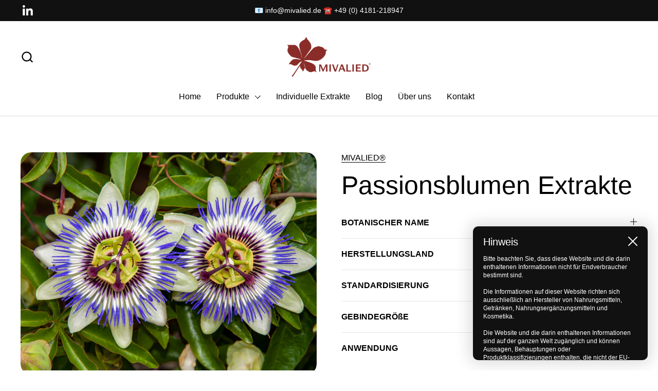

--- FILE ---
content_type: text/html; charset=utf-8
request_url: https://mivalied.de/products/passionsblumen-extrakt
body_size: 28329
content:
<!doctype html><html id="html" class="no-js" lang="de" dir="ltr">
  <head>
	<script src="//mivalied.de/cdn/shop/files/pandectes-rules.js?v=14675726526978094951"defer></script>
	
	
	
	<!-- Added by AVADA SEO Suite -->
	







<!-- Added by AVADA SEO Suite: Product Structured Data -->
<script type="application/ld+json">{
"@context": "https://schema.org/",
"@type": "Product",
"@id": "https://mivalied.de/products/passionsblumen-extrakt",
"name": "Passionsblumen Extrakte",
"description": "",
"brand": {
  "@type": "Brand",
  "name": "MIVALIED®"
},
"offers": {
  "@type": "Offer",
  "price": "0.0",
  "priceCurrency": "EUR",
  "itemCondition": "https://schema.org/NewCondition",
  "availability": "https://schema.org/InStock",
  "url": "https://mivalied.de/products/passionsblumen-extrakt"
},
"image": [
  "https://mivalied.de/cdn/shop/files/Passionsblume.jpg?v=1700817902"
],
"releaseDate": "2023-11-24 10:25:10 +0100",
"sku": "",
"mpn": ""}</script>
<!-- /Added by AVADA SEO Suite --><!-- Added by AVADA SEO Suite: Breadcrumb Structured Data  -->
<script type="application/ld+json">{
  "@context": "https://schema.org",
  "@type": "BreadcrumbList",
  "itemListElement": [{
    "@type": "ListItem",
    "position": 1,
    "name": "Home",
    "item": "https://mivalied.de"
  }, {
    "@type": "ListItem",
    "position": 2,
    "name": "Passionsblumen Extrakte",
    "item": "https://mivalied.de/products/passionsblumen-extrakt"
  }]
}
</script>
<!-- Added by AVADA SEO Suite -->




	<!-- /Added by AVADA SEO Suite -->
	
  
    <meta charset="utf-8">
    <meta http-equiv="X-UA-Compatible" content="IE=edge,chrome=1">
    <meta name="viewport" content="width=device-width, initial-scale=1.0, height=device-height, minimum-scale=1.0"><link rel="shortcut icon" href="//mivalied.de/cdn/shop/files/logo.png?crop=center&height=32&v=1694109430&width=32" type="image/png" /><title>Passionsblumen Extrakt | Ihr Lieferant für Pflanzenextrakte | MIVALIED®
</title><meta name="description" content="Ihr Lieferant für Passionsblumen Extrakt | Passiflora incarnaia L. | Pflanzenextrakt | DEV: 5:1 | Klicken Sie, für mehr Infos!">

<meta property="og:site_name" content="MIVALIED®">
<meta property="og:url" content="https://mivalied.de/products/passionsblumen-extrakt">
<meta property="og:title" content="Passionsblumen Extrakt | Ihr Lieferant für Pflanzenextrakte | MIVALIED®">
<meta property="og:type" content="product">
<meta property="og:description" content="Ihr Lieferant für Passionsblumen Extrakt | Passiflora incarnaia L. | Pflanzenextrakt | DEV: 5:1 | Klicken Sie, für mehr Infos!"><meta property="og:image" content="http://mivalied.de/cdn/shop/files/Passionsblume.jpg?v=1700817902">
  <meta property="og:image:secure_url" content="https://mivalied.de/cdn/shop/files/Passionsblume.jpg?v=1700817902">
  <meta property="og:image:width" content="2121">
  <meta property="og:image:height" content="1414"><meta property="og:price:amount" content="0,00">
  <meta property="og:price:currency" content="EUR"><meta name="twitter:card" content="summary_large_image">
<meta name="twitter:title" content="Passionsblumen Extrakt | Ihr Lieferant für Pflanzenextrakte | MIVALIED®">
<meta name="twitter:description" content="Ihr Lieferant für Passionsblumen Extrakt | Passiflora incarnaia L. | Pflanzenextrakt | DEV: 5:1 | Klicken Sie, für mehr Infos!"><script type="application/ld+json">
  [
    {
      "@context": "https://schema.org",
      "@type": "WebSite",
      "name": "MIVALIED®",
      "url": "https:\/\/mivalied.de"
    },
    {
      "@context": "https://schema.org",
      "@type": "Organization",
      "name": "MIVALIED®",
      "url": "https:\/\/mivalied.de"
    }
  ]
</script>

<script type="application/ld+json">
{
  "@context": "http://schema.org",
  "@type": "BreadcrumbList",
  "itemListElement": [
    {
      "@type": "ListItem",
      "position": 1,
      "name": "Startseite",
      "item": "https://mivalied.de"
    },{
        "@type": "ListItem",
        "position": 2,
        "name": "Passionsblumen Extrakte",
        "item": "https://mivalied.de/products/passionsblumen-extrakt"
      }]
}
</script><script type="application/ld+json">
  {
    "@context": "http://schema.org",
    "@type": "Product",
    "name": "Passionsblumen Extrakte",
    "url": "https:\/\/mivalied.de\/products\/passionsblumen-extrakt",
    "offers": [{
          "@type" : "Offer","availability" : "http://schema.org/InStock",
          "price" : 0.0,
          "priceCurrency" : "EUR",
          "url" : "https:\/\/mivalied.de\/products\/passionsblumen-extrakt?variant=47506392219992"
        }
],
    "brand": {
      "@type": "Brand",
      "name": "MIVALIED®"
    },
    "description": "",
    "category": "",
    "image": {
      "@type": "ImageObject",
      "url": "https:\/\/mivalied.de\/cdn\/shop\/files\/Passionsblume.jpg?v=1700817902",
      "image": "https:\/\/mivalied.de\/cdn\/shop\/files\/Passionsblume.jpg?v=1700817902",
      "name": "Passionsblumen Extrakt - MIVALIED® Rohstoffhandel e.K",
      "width": "2121",
      "height": "1414"
    }
  }
  </script><link rel="canonical" href="https://mivalied.de/products/passionsblumen-extrakt">
  
    <link rel="preconnect" href="https://cdn.shopify.com"><link rel="preconnect" href="https://fonts.shopifycdn.com" crossorigin><style type="text/css">



</style>
<style type="text/css">

  :root {

    /* Font variables */

    --font-stack-headings-primary: "system_ui", -apple-system, 'Segoe UI', Roboto, 'Helvetica Neue', 'Noto Sans', 'Liberation Sans', Arial, sans-serif, 'Apple Color Emoji', 'Segoe UI Emoji', 'Segoe UI Symbol', 'Noto Color Emoji';
    --font-weight-headings-primary: 400;
    --font-style-headings-primary: normal;

    --font-stack-body-primary: "system_ui", -apple-system, 'Segoe UI', Roboto, 'Helvetica Neue', 'Noto Sans', 'Liberation Sans', Arial, sans-serif, 'Apple Color Emoji', 'Segoe UI Emoji', 'Segoe UI Symbol', 'Noto Color Emoji';
    --font-weight-body-primary: 400;--font-weight-body-primary-bold: 700;--font-weight-body-primary-medium: 400;--font-style-body-primary: normal;

    --font-stack-body-secondary: "system_ui", -apple-system, 'Segoe UI', Roboto, 'Helvetica Neue', 'Noto Sans', 'Liberation Sans', Arial, sans-serif, 'Apple Color Emoji', 'Segoe UI Emoji', 'Segoe UI Symbol', 'Noto Color Emoji';
    --font-weight-body-secondary: 400;--font-weight-body-secondary-bold: 700;--font-style-body-secondary: normal;

    --font-weight-menu: var(--font-weight-body-primary-medium);
    --font-weight-buttons: var(--font-weight-body-primary-medium);

    --base-headings-primary-size: 60;
    --base-headings-secondary-size: ;
    --base-headings-line: 1;
    --base-headings-spacing: 0.0em;

    --base-body-primary-size: 16;
    --base-body-secondary-size: 18;
    --base-body-line: 1.4;

    /* Color variables */

    --color-background-header: #ffffff;
    --color-text-header: #000000;
    --color-foreground-header: #fff;
    --color-borders-header: rgba(0, 0, 0, 0.15);

    --color-background-main: #FFFFFF;
    --color-secondary-background-main: rgba(0, 0, 0, 0.08);
    --color-third-background-main: rgba(0, 0, 0, 0.04);
    --color-fourth-background-main: rgba(0, 0, 0, 0.02);
    --color-opacity-background-main: rgba(255, 255, 255, 0);
    --color-text-main: #000000;
    --color-foreground-main: #fff;
    --color-secondary-text-main: rgba(0, 0, 0, 0.6);
    --color-borders-main: rgba(0, 0, 0, 0.1);
    --color-background-main-alternate: #f2f2f2;

    --color-background-product-card: rgba(0,0,0,0);
    --color-background-cart-card: rgba(0,0,0,0);

    --color-background-footer: #590c14;
    --color-text-footer: #f2efec;
    --color-borders-footer: rgba(242, 239, 236, 0.15);

    --color-borders-forms-primary: rgba(0, 0, 0, 0.3);
    --color-borders-forms-secondary: rgba(0, 0, 0, 0.6);

    /* Borders */

    --border-width-cards: px;
    --border-radius-cards: 0px;
    --border-width-buttons: 1px;
    --border-radius-buttons: 30px;
    --border-width-forms: 1px;
    --border-radius-forms: 6px;
    --border-radius-widgets: 10px;
    --border-radius-product-card: 14px;

    /* Layout */
    
    --theme-max-width: 1360px;
    --grid-gap-original-base: 32px;
    --container-vertical-space-base: 140px;
    --image-fit-padding: 10%;

  }

  .facets--horiz .facets__summary, #main select, .sidebar select {
    background-image: url('data:image/svg+xml;utf8,<svg fill="none" height="7" viewBox="0 0 12 7" width="12" xmlns="http://www.w3.org/2000/svg"><g fill="%23000000"><path d="m1.2334.554688 5.65685 5.656852-.7071.70711-5.656858-5.65686z"/><path d="m11.8252 1.26221-5.65686 5.65685-.70711-.70711 5.65687-5.65685z"/></g></svg>');
  }

  .star-rating__stars {
    background-image: url('data:image/svg+xml;utf8,<svg width="20" height="14" viewBox="0 0 14 13" fill="rgba%280%2C+0%2C+0%2C+0.1%29" xmlns="http://www.w3.org/2000/svg"><path d="m7 0 1.572 4.837h5.085l-4.114 2.99 1.572 4.836L7 9.673l-4.114 2.99 1.571-4.837-4.114-2.99h5.085L7 0Z" stroke="rgba%280%2C+0%2C+0%2C+0.1%29" stroke-width="0"/></svg>');
  }
  .star-rating__stars-active {
    background-image: url('data:image/svg+xml;utf8,<svg width="20" height="13" viewBox="0 0 14 13" fill="none" xmlns="http://www.w3.org/2000/svg"><path d="m7 0 1.572 4.837h5.085l-4.114 2.99 1.572 4.836L7 9.673l-4.114 2.99 1.571-4.837-4.114-2.99h5.085L7 0Z" fill="%23000000" stroke-width="0"/></svg>');
  }

  

</style>

<style id="root-height">
  :root {
    --window-height: 100vh;
  }
</style><link href="//mivalied.de/cdn/shop/t/51/assets/theme.css?v=143320476706605744661760341220" as="style" rel="preload"><link href="//mivalied.de/cdn/shop/t/51/assets/section-header.css?v=161881130270077988511692022060" as="style" rel="preload"><link href="//mivalied.de/cdn/shop/t/51/assets/component-product-item.css?v=94746316285047237571692022060" as="style" rel="preload"><link href="//mivalied.de/cdn/shop/t/51/assets/component-product-variants.css?v=181504290109420163051692022060" as="style" rel="preload"><link href="//mivalied.de/cdn/shop/t/51/assets/section-main-product.css?v=166707989704051666211692022060" as="style" rel="preload"><link href="//mivalied.de/cdn/shop/t/51/assets/theme.css?v=143320476706605744661760341220" rel="stylesheet" type="text/css" media="all" />
  
    <script>window.performance && window.performance.mark && window.performance.mark('shopify.content_for_header.start');</script><meta id="shopify-digital-wallet" name="shopify-digital-wallet" content="/76532777304/digital_wallets/dialog">
<meta name="shopify-checkout-api-token" content="4b57383f255cb51d6aa788c46ccb1718">
<meta id="in-context-paypal-metadata" data-shop-id="76532777304" data-venmo-supported="false" data-environment="production" data-locale="de_DE" data-paypal-v4="true" data-currency="EUR">
<link rel="alternate" type="application/json+oembed" href="https://mivalied.de/products/passionsblumen-extrakt.oembed">
<script async="async" src="/checkouts/internal/preloads.js?locale=de-DE"></script>
<script id="shopify-features" type="application/json">{"accessToken":"4b57383f255cb51d6aa788c46ccb1718","betas":["rich-media-storefront-analytics"],"domain":"mivalied.de","predictiveSearch":true,"shopId":76532777304,"locale":"de"}</script>
<script>var Shopify = Shopify || {};
Shopify.shop = "692ebf-2.myshopify.com";
Shopify.locale = "de";
Shopify.currency = {"active":"EUR","rate":"1.0"};
Shopify.country = "DE";
Shopify.theme = {"name":"MIVALIED ","id":155995275608,"schema_name":"Combine","schema_version":"2.2.1","theme_store_id":1826,"role":"main"};
Shopify.theme.handle = "null";
Shopify.theme.style = {"id":null,"handle":null};
Shopify.cdnHost = "mivalied.de/cdn";
Shopify.routes = Shopify.routes || {};
Shopify.routes.root = "/";</script>
<script type="module">!function(o){(o.Shopify=o.Shopify||{}).modules=!0}(window);</script>
<script>!function(o){function n(){var o=[];function n(){o.push(Array.prototype.slice.apply(arguments))}return n.q=o,n}var t=o.Shopify=o.Shopify||{};t.loadFeatures=n(),t.autoloadFeatures=n()}(window);</script>
<script id="shop-js-analytics" type="application/json">{"pageType":"product"}</script>
<script defer="defer" async type="module" src="//mivalied.de/cdn/shopifycloud/shop-js/modules/v2/client.init-shop-cart-sync_XknANqpX.de.esm.js"></script>
<script defer="defer" async type="module" src="//mivalied.de/cdn/shopifycloud/shop-js/modules/v2/chunk.common_DvdeXi9P.esm.js"></script>
<script type="module">
  await import("//mivalied.de/cdn/shopifycloud/shop-js/modules/v2/client.init-shop-cart-sync_XknANqpX.de.esm.js");
await import("//mivalied.de/cdn/shopifycloud/shop-js/modules/v2/chunk.common_DvdeXi9P.esm.js");

  window.Shopify.SignInWithShop?.initShopCartSync?.({"fedCMEnabled":true,"windoidEnabled":true});

</script>
<script>(function() {
  var isLoaded = false;
  function asyncLoad() {
    if (isLoaded) return;
    isLoaded = true;
    var urls = ["https:\/\/seo.apps.avada.io\/scripttag\/avada-seo-installed.js?shop=692ebf-2.myshopify.com"];
    for (var i = 0; i < urls.length; i++) {
      var s = document.createElement('script');
      s.type = 'text/javascript';
      s.async = true;
      s.src = urls[i];
      var x = document.getElementsByTagName('script')[0];
      x.parentNode.insertBefore(s, x);
    }
  };
  if(window.attachEvent) {
    window.attachEvent('onload', asyncLoad);
  } else {
    window.addEventListener('load', asyncLoad, false);
  }
})();</script>
<script id="__st">var __st={"a":76532777304,"offset":3600,"reqid":"966e6947-29a9-4243-9f26-2600df9f2019-1768867349","pageurl":"mivalied.de\/products\/passionsblumen-extrakt","u":"95065ee1b6e3","p":"product","rtyp":"product","rid":8874635329880};</script>
<script>window.ShopifyPaypalV4VisibilityTracking = true;</script>
<script id="captcha-bootstrap">!function(){'use strict';const t='contact',e='account',n='new_comment',o=[[t,t],['blogs',n],['comments',n],[t,'customer']],c=[[e,'customer_login'],[e,'guest_login'],[e,'recover_customer_password'],[e,'create_customer']],r=t=>t.map((([t,e])=>`form[action*='/${t}']:not([data-nocaptcha='true']) input[name='form_type'][value='${e}']`)).join(','),a=t=>()=>t?[...document.querySelectorAll(t)].map((t=>t.form)):[];function s(){const t=[...o],e=r(t);return a(e)}const i='password',u='form_key',d=['recaptcha-v3-token','g-recaptcha-response','h-captcha-response',i],f=()=>{try{return window.sessionStorage}catch{return}},m='__shopify_v',_=t=>t.elements[u];function p(t,e,n=!1){try{const o=window.sessionStorage,c=JSON.parse(o.getItem(e)),{data:r}=function(t){const{data:e,action:n}=t;return t[m]||n?{data:e,action:n}:{data:t,action:n}}(c);for(const[e,n]of Object.entries(r))t.elements[e]&&(t.elements[e].value=n);n&&o.removeItem(e)}catch(o){console.error('form repopulation failed',{error:o})}}const l='form_type',E='cptcha';function T(t){t.dataset[E]=!0}const w=window,h=w.document,L='Shopify',v='ce_forms',y='captcha';let A=!1;((t,e)=>{const n=(g='f06e6c50-85a8-45c8-87d0-21a2b65856fe',I='https://cdn.shopify.com/shopifycloud/storefront-forms-hcaptcha/ce_storefront_forms_captcha_hcaptcha.v1.5.2.iife.js',D={infoText:'Durch hCaptcha geschützt',privacyText:'Datenschutz',termsText:'Allgemeine Geschäftsbedingungen'},(t,e,n)=>{const o=w[L][v],c=o.bindForm;if(c)return c(t,g,e,D).then(n);var r;o.q.push([[t,g,e,D],n]),r=I,A||(h.body.append(Object.assign(h.createElement('script'),{id:'captcha-provider',async:!0,src:r})),A=!0)});var g,I,D;w[L]=w[L]||{},w[L][v]=w[L][v]||{},w[L][v].q=[],w[L][y]=w[L][y]||{},w[L][y].protect=function(t,e){n(t,void 0,e),T(t)},Object.freeze(w[L][y]),function(t,e,n,w,h,L){const[v,y,A,g]=function(t,e,n){const i=e?o:[],u=t?c:[],d=[...i,...u],f=r(d),m=r(i),_=r(d.filter((([t,e])=>n.includes(e))));return[a(f),a(m),a(_),s()]}(w,h,L),I=t=>{const e=t.target;return e instanceof HTMLFormElement?e:e&&e.form},D=t=>v().includes(t);t.addEventListener('submit',(t=>{const e=I(t);if(!e)return;const n=D(e)&&!e.dataset.hcaptchaBound&&!e.dataset.recaptchaBound,o=_(e),c=g().includes(e)&&(!o||!o.value);(n||c)&&t.preventDefault(),c&&!n&&(function(t){try{if(!f())return;!function(t){const e=f();if(!e)return;const n=_(t);if(!n)return;const o=n.value;o&&e.removeItem(o)}(t);const e=Array.from(Array(32),(()=>Math.random().toString(36)[2])).join('');!function(t,e){_(t)||t.append(Object.assign(document.createElement('input'),{type:'hidden',name:u})),t.elements[u].value=e}(t,e),function(t,e){const n=f();if(!n)return;const o=[...t.querySelectorAll(`input[type='${i}']`)].map((({name:t})=>t)),c=[...d,...o],r={};for(const[a,s]of new FormData(t).entries())c.includes(a)||(r[a]=s);n.setItem(e,JSON.stringify({[m]:1,action:t.action,data:r}))}(t,e)}catch(e){console.error('failed to persist form',e)}}(e),e.submit())}));const S=(t,e)=>{t&&!t.dataset[E]&&(n(t,e.some((e=>e===t))),T(t))};for(const o of['focusin','change'])t.addEventListener(o,(t=>{const e=I(t);D(e)&&S(e,y())}));const B=e.get('form_key'),M=e.get(l),P=B&&M;t.addEventListener('DOMContentLoaded',(()=>{const t=y();if(P)for(const e of t)e.elements[l].value===M&&p(e,B);[...new Set([...A(),...v().filter((t=>'true'===t.dataset.shopifyCaptcha))])].forEach((e=>S(e,t)))}))}(h,new URLSearchParams(w.location.search),n,t,e,['guest_login'])})(!0,!0)}();</script>
<script integrity="sha256-4kQ18oKyAcykRKYeNunJcIwy7WH5gtpwJnB7kiuLZ1E=" data-source-attribution="shopify.loadfeatures" defer="defer" src="//mivalied.de/cdn/shopifycloud/storefront/assets/storefront/load_feature-a0a9edcb.js" crossorigin="anonymous"></script>
<script data-source-attribution="shopify.dynamic_checkout.dynamic.init">var Shopify=Shopify||{};Shopify.PaymentButton=Shopify.PaymentButton||{isStorefrontPortableWallets:!0,init:function(){window.Shopify.PaymentButton.init=function(){};var t=document.createElement("script");t.src="https://mivalied.de/cdn/shopifycloud/portable-wallets/latest/portable-wallets.de.js",t.type="module",document.head.appendChild(t)}};
</script>
<script data-source-attribution="shopify.dynamic_checkout.buyer_consent">
  function portableWalletsHideBuyerConsent(e){var t=document.getElementById("shopify-buyer-consent"),n=document.getElementById("shopify-subscription-policy-button");t&&n&&(t.classList.add("hidden"),t.setAttribute("aria-hidden","true"),n.removeEventListener("click",e))}function portableWalletsShowBuyerConsent(e){var t=document.getElementById("shopify-buyer-consent"),n=document.getElementById("shopify-subscription-policy-button");t&&n&&(t.classList.remove("hidden"),t.removeAttribute("aria-hidden"),n.addEventListener("click",e))}window.Shopify?.PaymentButton&&(window.Shopify.PaymentButton.hideBuyerConsent=portableWalletsHideBuyerConsent,window.Shopify.PaymentButton.showBuyerConsent=portableWalletsShowBuyerConsent);
</script>
<script data-source-attribution="shopify.dynamic_checkout.cart.bootstrap">document.addEventListener("DOMContentLoaded",(function(){function t(){return document.querySelector("shopify-accelerated-checkout-cart, shopify-accelerated-checkout")}if(t())Shopify.PaymentButton.init();else{new MutationObserver((function(e,n){t()&&(Shopify.PaymentButton.init(),n.disconnect())})).observe(document.body,{childList:!0,subtree:!0})}}));
</script>
<link id="shopify-accelerated-checkout-styles" rel="stylesheet" media="screen" href="https://mivalied.de/cdn/shopifycloud/portable-wallets/latest/accelerated-checkout-backwards-compat.css" crossorigin="anonymous">
<style id="shopify-accelerated-checkout-cart">
        #shopify-buyer-consent {
  margin-top: 1em;
  display: inline-block;
  width: 100%;
}

#shopify-buyer-consent.hidden {
  display: none;
}

#shopify-subscription-policy-button {
  background: none;
  border: none;
  padding: 0;
  text-decoration: underline;
  font-size: inherit;
  cursor: pointer;
}

#shopify-subscription-policy-button::before {
  box-shadow: none;
}

      </style>

<script>window.performance && window.performance.mark && window.performance.mark('shopify.content_for_header.end');</script>
  
    <script>
  
      /* js helpers */
      const debounce = (fn, wait) => {
        let t;
        return (...args) => {
          clearTimeout(t);
          t = setTimeout(() => fn.apply(this, args), wait);
        };
      }
      window.KEYCODES = {
        TAB: 9,
        ESC: 27,
        DOWN: 40,
        RIGHT: 39,
        UP: 38,
        LEFT: 37,
        RETURN: 13
      };
  
      /* background image sizes */
      const rbi = [];
      const rbiSetSize = (img) => {
        if ( img.offsetWidth / img.dataset.ratio < img.offsetHeight ) {
          img.setAttribute('sizes', `${Math.ceil(img.offsetHeight * img.dataset.ratio)}px`);
        } else {
          img.setAttribute('sizes', `${Math.ceil(img.offsetWidth)}px`);
        }
      }
      window.addEventListener('resize', debounce(()=>{
        for ( let img of rbi ) {
          rbiSetSize(img);
        }
      }, 250));
  
      /* lazy looad images reveal effect */
      const imageReveal = new IntersectionObserver((entries, observer)=>{
        entries.forEach(entry=>{
          if ( entry.isIntersecting ) {
            setTimeout(()=>{
              entry.target.classList.remove('lazy-image--to-reveal');
            }, 500);
            entry.target.classList.add('lazy-image--revealed');
            observer.unobserve(entry.target);
          }
        });
      }, {rootMargin: '20px 0px 0px 0px'});

    </script><noscript>
      <link rel="stylesheet" href="//mivalied.de/cdn/shop/t/51/assets/theme-noscript.css?v=179842145173141752951692022060">
    </noscript>
  
  <!-- BEGIN app block: shopify://apps/pandectes-gdpr/blocks/banner/58c0baa2-6cc1-480c-9ea6-38d6d559556a -->
  
    
      <!-- TCF is active, scripts are loaded above -->
      
        <script>
          if (!window.PandectesRulesSettings) {
            window.PandectesRulesSettings = {"store":{"id":76532777304,"adminMode":false,"headless":false,"storefrontRootDomain":"","checkoutRootDomain":"","storefrontAccessToken":""},"banner":{"revokableTrigger":false,"cookiesBlockedByDefault":"7","hybridStrict":false,"isActive":true},"geolocation":{"auOnly":false,"brOnly":false,"caOnly":false,"chOnly":false,"euOnly":false,"jpOnly":false,"nzOnly":false,"thOnly":false,"zaOnly":false,"canadaOnly":false,"globalVisibility":true},"blocker":{"isActive":false,"googleConsentMode":{"isActive":true,"id":"","analyticsId":"","adStorageCategory":4,"analyticsStorageCategory":2,"functionalityStorageCategory":1,"personalizationStorageCategory":1,"securityStorageCategory":0,"customEvent":true,"redactData":true,"urlPassthrough":false},"facebookPixel":{"isActive":false,"id":"","ldu":false},"microsoft":{},"clarity":{},"rakuten":{"isActive":false,"cmp":false,"ccpa":false},"gpcIsActive":false,"defaultBlocked":7,"patterns":{"whiteList":[],"blackList":{"1":[],"2":[],"4":[],"8":[]},"iframesWhiteList":[],"iframesBlackList":{"1":[],"2":[],"4":[],"8":[]},"beaconsWhiteList":[],"beaconsBlackList":{"1":[],"2":[],"4":[],"8":[]}}}};
            const rulesScript = document.createElement('script');
            window.PandectesRulesSettings.auto = true;
            rulesScript.src = "https://cdn.shopify.com/extensions/019bd5ea-1b0e-7a2f-9987-841d0997d3f9/gdpr-230/assets/pandectes-rules.js";
            const firstChild = document.head.firstChild;
            document.head.insertBefore(rulesScript, firstChild);
          }
        </script>
      
      <script>
        
          window.PandectesSettings = {"store":{"id":76532777304,"plan":"plus","theme":"MIVALIED ","primaryLocale":"de","adminMode":false,"headless":false,"storefrontRootDomain":"","checkoutRootDomain":"","storefrontAccessToken":""},"tsPublished":1754473325,"declaration":{"showPurpose":true,"showProvider":true,"declIntroText":"Wir verwenden Cookies, um die Funktionalität der Website zu optimieren, die Leistung zu analysieren und Ihnen ein personalisiertes Erlebnis zu bieten. Einige Cookies sind für den ordnungsgemäßen Betrieb der Website unerlässlich. Diese Cookies können nicht deaktiviert werden. In diesem Fenster können Sie Ihre Präferenzen für Cookies verwalten.","showDateGenerated":true},"language":{"unpublished":[],"languageMode":"Single","fallbackLanguage":"de","languageDetection":"browser","languagesSupported":[]},"texts":{"managed":{"headerText":{"de":"Wir respektieren deine Privatsphäre"},"consentText":{"de":"Wir verwenden Cookies, um die Funktionalität der Website zu optimieren, die Leistung zu analysieren und Ihnen ein personalisiertes Erlebnis zu bieten. Sie können freiwillig einwilligen und die Einwilligung jederzeit mit Wirkung für die Zukunft widerrufen. \nWenn Sie unter 16 Jahre alt sind und Ihre Zustimmung zu freiwilligen Diensten geben möchten, müssen Sie Ihre Erziehungsberechtigten um Erlaubnis bitten."},"linkText":{"de":"Datenschutzerklärung"},"imprintText":{"de":"Impressum"},"googleLinkText":{"de":"Googles Datenschutzbestimmungen"},"allowButtonText":{"de":"Alle akzeptieren"},"denyButtonText":{"de":"Ablehnen"},"dismissButtonText":{"de":"Okay"},"leaveSiteButtonText":{"de":"Diese Seite verlassen"},"preferencesButtonText":{"de":"Einstellungen"},"cookiePolicyText":{"de":"Cookie-Richtlinie"},"preferencesPopupTitleText":{"de":"Einwilligungseinstellungen verwalten"},"preferencesPopupIntroText":{"de":"Wir verwenden Cookies, um die Funktionalität der Website zu optimieren, die Leistung zu analysieren und Ihnen ein personalisiertes Erlebnis zu bieten. Einige Cookies sind für den ordnungsgemäßen Betrieb der Website unerlässlich. Diese Cookies können nicht deaktiviert werden. In diesem Fenster können Sie Ihre Präferenzen für Cookies verwalten. Sie können freiwillig einwilligen und die Einwilligung jederzeit mit Wirkung für die Zukunft widerrufen. \nWenn Sie unter 16 Jahre alt sind und Ihre Zustimmung zu freiwilligen Diensten geben möchten, müssen Sie Ihre Erziehungsberechtigten um Erlaubnis bitten."},"preferencesPopupSaveButtonText":{"de":"Auswahl speichern"},"preferencesPopupCloseButtonText":{"de":"Schließen"},"preferencesPopupAcceptAllButtonText":{"de":"Alle Akzeptieren"},"preferencesPopupRejectAllButtonText":{"de":"Alle ablehnen"},"cookiesDetailsText":{"de":"Cookie-Details"},"preferencesPopupAlwaysAllowedText":{"de":"Immer erlaubt"},"accessSectionParagraphText":{"de":"Sie haben das Recht, jederzeit auf Ihre Daten zuzugreifen."},"accessSectionTitleText":{"de":"Datenübertragbarkeit"},"accessSectionAccountInfoActionText":{"de":"persönliche Daten"},"accessSectionDownloadReportActionText":{"de":"Alle Daten anfordern"},"accessSectionGDPRRequestsActionText":{"de":"Anfragen betroffener Personen"},"accessSectionOrdersRecordsActionText":{"de":"Aufträge"},"rectificationSectionParagraphText":{"de":"Sie haben das Recht, die Aktualisierung Ihrer Daten zu verlangen, wann immer Sie dies für angemessen halten."},"rectificationSectionTitleText":{"de":"Datenberichtigung"},"rectificationCommentPlaceholder":{"de":"Beschreiben Sie, was Sie aktualisieren möchten"},"rectificationCommentValidationError":{"de":"Kommentar ist erforderlich"},"rectificationSectionEditAccountActionText":{"de":"Aktualisierung anfordern"},"erasureSectionTitleText":{"de":"Recht auf Vergessenwerden"},"erasureSectionParagraphText":{"de":"Sie haben das Recht, die Löschung aller Ihrer Daten zu verlangen. Danach können Sie nicht mehr auf Ihr Konto zugreifen."},"erasureSectionRequestDeletionActionText":{"de":"Löschung personenbezogener Daten anfordern"},"consentDate":{"de":"Zustimmungsdatum"},"consentId":{"de":"Einwilligungs-ID"},"consentSectionChangeConsentActionText":{"de":"Einwilligungspräferenz ändern"},"consentSectionConsentedText":{"de":"Sie haben der Cookie-Richtlinie dieser Website zugestimmt am"},"consentSectionNoConsentText":{"de":"Sie haben der Cookie-Richtlinie dieser Website nicht zugestimmt."},"consentSectionTitleText":{"de":"Ihre Cookie-Einwilligung"},"consentStatus":{"de":"Einwilligungspräferenz"},"confirmationFailureMessage":{"de":"Ihre Anfrage wurde nicht bestätigt. Bitte versuchen Sie es erneut und wenn das Problem weiterhin besteht, wenden Sie sich an den Ladenbesitzer, um Hilfe zu erhalten"},"confirmationFailureTitle":{"de":"Ein Problem ist aufgetreten"},"confirmationSuccessMessage":{"de":"Wir werden uns in Kürze zu Ihrem Anliegen bei Ihnen melden."},"confirmationSuccessTitle":{"de":"Ihre Anfrage wurde bestätigt"},"guestsSupportEmailFailureMessage":{"de":"Ihre Anfrage wurde nicht übermittelt. Bitte versuchen Sie es erneut und wenn das Problem weiterhin besteht, wenden Sie sich an den Shop-Inhaber, um Hilfe zu erhalten."},"guestsSupportEmailFailureTitle":{"de":"Ein Problem ist aufgetreten"},"guestsSupportEmailPlaceholder":{"de":"E-Mail-Addresse"},"guestsSupportEmailSuccessMessage":{"de":"Wenn Sie als Kunde dieses Shops registriert sind, erhalten Sie in Kürze eine E-Mail mit Anweisungen zum weiteren Vorgehen."},"guestsSupportEmailSuccessTitle":{"de":"Vielen Dank für die Anfrage"},"guestsSupportEmailValidationError":{"de":"Email ist ungültig"},"guestsSupportInfoText":{"de":"Bitte loggen Sie sich mit Ihrem Kundenkonto ein, um fortzufahren."},"submitButton":{"de":"einreichen"},"submittingButton":{"de":"Senden..."},"cancelButton":{"de":"Abbrechen"},"declIntroText":{"de":"Wir verwenden Cookies, um die Funktionalität der Website zu optimieren, die Leistung zu analysieren und Ihnen ein personalisiertes Erlebnis zu bieten. Einige Cookies sind für den ordnungsgemäßen Betrieb der Website unerlässlich. Diese Cookies können nicht deaktiviert werden. In diesem Fenster können Sie Ihre Präferenzen für Cookies verwalten."},"declName":{"de":"Name"},"declPurpose":{"de":"Zweck"},"declType":{"de":"Typ"},"declRetention":{"de":"Speicherdauer"},"declProvider":{"de":"Anbieter"},"declFirstParty":{"de":"Erstanbieter"},"declThirdParty":{"de":"Drittanbieter"},"declSeconds":{"de":"Sekunden"},"declMinutes":{"de":"Minuten"},"declHours":{"de":"Std."},"declDays":{"de":"Tage"},"declMonths":{"de":"Monate"},"declYears":{"de":"Jahre"},"declSession":{"de":"Sitzung"},"declDomain":{"de":"Domain"},"declPath":{"de":"Weg"}},"categories":{"strictlyNecessaryCookiesTitleText":{"de":"Unbedingt erforderlich"},"strictlyNecessaryCookiesDescriptionText":{"de":"Diese Cookies sind unerlässlich, damit Sie sich auf der Website bewegen und ihre Funktionen nutzen können, z. B. den Zugriff auf sichere Bereiche der Website. Sie sind für die einwandfreie Funktion der Website erforderlich."},"functionalityCookiesTitleText":{"de":"Funktionale Cookies"},"functionalityCookiesDescriptionText":{"de":"Diese Cookies ermöglichen es der Website, verbesserte Funktionalität und Personalisierung bereitzustellen. Sie können von uns oder von Drittanbietern gesetzt werden, deren Dienste wir auf unseren Seiten hinzugefügt haben. Wenn Sie diese Cookies nicht zulassen, funktionieren einige oder alle dieser Dienste möglicherweise nicht richtig."},"performanceCookiesTitleText":{"de":"Performance-Cookies"},"performanceCookiesDescriptionText":{"de":"Diese Cookies ermöglichen es uns, die Leistung unserer Website zu überwachen und zu verbessern. Sie ermöglichen es uns beispielsweise, Besuche zu zählen, Verkehrsquellen zu identifizieren und zu sehen, welche Teile der Website am beliebtesten sind."},"targetingCookiesTitleText":{"de":"Targeting-Cookies"},"targetingCookiesDescriptionText":{"de":"Diese Cookies können von unseren Werbepartnern über unsere Website gesetzt werden. Sie können von diesen Unternehmen verwendet werden, um ein Profil Ihrer Interessen zu erstellen und Ihnen relevante Werbung auf anderen Websites anzuzeigen. Sie speichern keine direkten personenbezogenen Daten, sondern basieren auf der eindeutigen Identifizierung Ihres Browsers und Ihres Internetgeräts. Wenn Sie diese Cookies nicht zulassen, erleben Sie weniger zielgerichtete Werbung."},"unclassifiedCookiesTitleText":{"de":"Unklassifizierte Cookies"},"unclassifiedCookiesDescriptionText":{"de":"Unklassifizierte Cookies sind Cookies, die wir gerade zusammen mit den Anbietern einzelner Cookies klassifizieren."}},"auto":{}},"library":{"previewMode":false,"fadeInTimeout":0,"defaultBlocked":7,"showLink":true,"showImprintLink":true,"showGoogleLink":false,"enabled":true,"cookie":{"expiryDays":365,"secure":true,"domain":""},"dismissOnScroll":false,"dismissOnWindowClick":false,"dismissOnTimeout":false,"palette":{"popup":{"background":"#FFFFFF","backgroundForCalculations":{"a":1,"b":255,"g":255,"r":255},"text":"#000000"},"button":{"background":"transparent","backgroundForCalculations":{"a":1,"b":255,"g":255,"r":255},"text":"#000000","textForCalculation":{"a":1,"b":0,"g":0,"r":0},"border":"#000000"}},"content":{"href":"https://692ebf-2.myshopify.com/policies/privacy-policy","imprintHref":"https://mivalied.de/pages/impressum","close":"&#10005;","target":"","logo":""},"window":"<div role=\"dialog\" aria-label=\"Wir respektieren deine Privatsphäre\" aria-describedby=\"cookieconsent:desc\" id=\"pandectes-banner\" class=\"cc-window-wrapper cc-popup-wrapper\"><div class=\"pd-cookie-banner-window cc-window {{classes}}\"><!--googleoff: all-->{{children}}<!--googleon: all--></div></div>","compliance":{"custom":"<div class=\"cc-compliance cc-highlight\">{{preferences}}{{deny}}{{allow}}</div>"},"type":"custom","layouts":{"basic":"{{messagelink}}{{compliance}}"},"position":"popup","theme":"wired","revokable":true,"animateRevokable":false,"revokableReset":false,"revokableLogoUrl":"https://692ebf-2.myshopify.com/cdn/shop/files/pandectes-reopen-logo.png","revokablePlacement":"bottom-left","revokableMarginHorizontal":15,"revokableMarginVertical":15,"static":false,"autoAttach":true,"hasTransition":true,"blacklistPage":[""],"elements":{"close":"<button aria-label=\"Schließen\" type=\"button\" class=\"cc-close\">{{close}}</button>","dismiss":"<button type=\"button\" class=\"cc-btn cc-btn-decision cc-dismiss\">{{dismiss}}</button>","allow":"<button type=\"button\" class=\"cc-btn cc-btn-decision cc-allow\">{{allow}}</button>","deny":"<button type=\"button\" class=\"cc-btn cc-btn-decision cc-deny\">{{deny}}</button>","preferences":"<button type=\"button\" class=\"cc-btn cc-settings\" onclick=\"Pandectes.fn.openPreferences()\">{{preferences}}</button>"}},"geolocation":{"auOnly":false,"brOnly":false,"caOnly":false,"chOnly":false,"euOnly":false,"jpOnly":false,"nzOnly":false,"thOnly":false,"zaOnly":false,"canadaOnly":false,"globalVisibility":true},"dsr":{"guestsSupport":false,"accessSectionDownloadReportAuto":false},"banner":{"resetTs":1693216947,"extraCss":"        .cc-banner-logo {max-width: 35em!important;}    @media(min-width: 768px) {.cc-window.cc-floating{max-width: 35em!important;width: 35em!important;}}    .cc-message, .pd-cookie-banner-window .cc-header, .cc-logo {text-align: left}    .cc-window-wrapper{z-index: 2147483647;-webkit-transition: opacity 1s ease;  transition: opacity 1s ease;}    .cc-window{z-index: 2147483647;font-size: 15px!important;font-family: inherit;}    .pd-cookie-banner-window .cc-header{font-size: 15px!important;font-family: inherit;}    .pd-cp-ui{font-family: inherit; background-color: #FFFFFF;color:#000000;}    button.pd-cp-btn, a.pd-cp-btn{}    input + .pd-cp-preferences-slider{background-color: rgba(0, 0, 0, 0.3)}    .pd-cp-scrolling-section::-webkit-scrollbar{background-color: rgba(0, 0, 0, 0.3)}    input:checked + .pd-cp-preferences-slider{background-color: rgba(0, 0, 0, 1)}    .pd-cp-scrolling-section::-webkit-scrollbar-thumb {background-color: rgba(0, 0, 0, 1)}    .pd-cp-ui-close{color:#000000;}    .pd-cp-preferences-slider:before{background-color: #FFFFFF}    .pd-cp-title:before {border-color: #000000!important}    .pd-cp-preferences-slider{background-color:#000000}    .pd-cp-toggle{color:#000000!important}    @media(max-width:699px) {.pd-cp-ui-close-top svg {fill: #000000}}    .pd-cp-toggle:hover,.pd-cp-toggle:visited,.pd-cp-toggle:active{color:#000000!important}    .pd-cookie-banner-window {box-shadow: 0 0 18px rgb(0 0 0 / 20%);}  ","customJavascript":{},"showPoweredBy":false,"logoHeight":40,"revokableTrigger":false,"hybridStrict":false,"cookiesBlockedByDefault":"7","isActive":true,"implicitSavePreferences":true,"cookieIcon":false,"blockBots":false,"showCookiesDetails":true,"hasTransition":true,"blockingPage":false,"showOnlyLandingPage":false,"leaveSiteUrl":"https://www.google.com","linkRespectStoreLang":false},"cookies":{"0":[{"name":"keep_alive","type":"http","domain":"mivalied.de","path":"/","provider":"Shopify","firstParty":true,"retention":"30 minute(s)","expires":30,"unit":"declMinutes","purpose":{"de":"Used in connection with buyer localization."}},{"name":"secure_customer_sig","type":"http","domain":"mivalied.de","path":"/","provider":"Shopify","firstParty":true,"retention":"1 year(s)","expires":1,"unit":"declYears","purpose":{"de":"Used in connection with customer login."}},{"name":"localization","type":"http","domain":"mivalied.de","path":"/","provider":"Shopify","firstParty":true,"retention":"1 year(s)","expires":1,"unit":"declYears","purpose":{"de":"Shopify store localization"}},{"name":"_cmp_a","type":"http","domain":".mivalied.de","path":"/","provider":"Shopify","firstParty":true,"retention":"24 hour(s)","expires":24,"unit":"declHours","purpose":{"de":"Used for managing customer privacy settings."}},{"name":"_tracking_consent","type":"http","domain":".mivalied.de","path":"/","provider":"Shopify","firstParty":true,"retention":"1 year(s)","expires":1,"unit":"declYears","purpose":{"de":"Tracking preferences."}},{"name":"_secure_session_id","type":"http","domain":"mivalied.de","path":"/","provider":"Shopify","firstParty":true,"retention":"24 hour(s)","expires":24,"unit":"declHours","purpose":{"de":"Used in connection with navigation through a storefront."}}],"1":[],"2":[{"name":"_s","type":"http","domain":".mivalied.de","path":"/","provider":"Shopify","firstParty":true,"retention":"30 minute(s)","expires":30,"unit":"declMinutes","purpose":{"de":"Shopify analytics."}},{"name":"_y","type":"http","domain":".mivalied.de","path":"/","provider":"Shopify","firstParty":true,"retention":"1 year(s)","expires":1,"unit":"declYears","purpose":{"de":"Shopify analytics."}},{"name":"_landing_page","type":"http","domain":".mivalied.de","path":"/","provider":"Shopify","firstParty":true,"retention":"14 day(s)","expires":14,"unit":"declDays","purpose":{"de":"Tracks landing pages."}},{"name":"_shopify_sa_p","type":"http","domain":".mivalied.de","path":"/","provider":"Shopify","firstParty":true,"retention":"30 minute(s)","expires":30,"unit":"declMinutes","purpose":{"de":"Shopify analytics relating to marketing & referrals."}},{"name":"_ga_85TJ8XMXBY","type":"http","domain":".mivalied.de","path":"/","provider":"Google","firstParty":true,"retention":"1 year(s)","expires":1,"unit":"declYears","purpose":{"de":"Cookie is set by Google Analytics with unknown functionality"}},{"name":"_shopify_sa_t","type":"http","domain":".mivalied.de","path":"/","provider":"Shopify","firstParty":true,"retention":"30 minute(s)","expires":30,"unit":"declMinutes","purpose":{"de":"Shopify analytics relating to marketing & referrals."}},{"name":"_ga","type":"http","domain":".mivalied.de","path":"/","provider":"Google","firstParty":true,"retention":"1 year(s)","expires":1,"unit":"declYears","purpose":{"de":"Cookie is set by Google Analytics with unknown functionality"}},{"name":"_shopify_y","type":"http","domain":".mivalied.de","path":"/","provider":"Shopify","firstParty":true,"retention":"1 year(s)","expires":1,"unit":"declYears","purpose":{"de":"Shopify analytics."}},{"name":"_shopify_s","type":"http","domain":".mivalied.de","path":"/","provider":"Shopify","firstParty":true,"retention":"30 minute(s)","expires":30,"unit":"declMinutes","purpose":{"de":"Shopify analytics."}}],"4":[{"name":"_orig_referrer","type":"http","domain":".mivalied.de","path":"/","provider":"Shopify","firstParty":true,"retention":"14 day(s)","expires":14,"unit":"declDays","purpose":{"de":"Tracks landing pages."}}],"8":[]},"blocker":{"isActive":false,"googleConsentMode":{"id":"","analyticsId":"","isActive":true,"adStorageCategory":4,"analyticsStorageCategory":2,"personalizationStorageCategory":1,"functionalityStorageCategory":1,"customEvent":true,"securityStorageCategory":0,"redactData":true,"urlPassthrough":false},"facebookPixel":{"id":"","isActive":false,"ldu":false},"microsoft":{},"rakuten":{"isActive":false,"cmp":false,"ccpa":false},"gpcIsActive":false,"clarity":{},"defaultBlocked":7,"patterns":{"whiteList":[],"blackList":{"1":[],"2":[],"4":[],"8":[]},"iframesWhiteList":[],"iframesBlackList":{"1":[],"2":[],"4":[],"8":[]},"beaconsWhiteList":[],"beaconsBlackList":{"1":[],"2":[],"4":[],"8":[]}}}};
        
        window.addEventListener('DOMContentLoaded', function(){
          const script = document.createElement('script');
          
            script.src = "https://cdn.shopify.com/extensions/019bd5ea-1b0e-7a2f-9987-841d0997d3f9/gdpr-230/assets/pandectes-core.js";
          
          script.defer = true;
          document.body.appendChild(script);
        })
      </script>
    
  


<!-- END app block --><link href="https://monorail-edge.shopifysvc.com" rel="dns-prefetch">
<script>(function(){if ("sendBeacon" in navigator && "performance" in window) {try {var session_token_from_headers = performance.getEntriesByType('navigation')[0].serverTiming.find(x => x.name == '_s').description;} catch {var session_token_from_headers = undefined;}var session_cookie_matches = document.cookie.match(/_shopify_s=([^;]*)/);var session_token_from_cookie = session_cookie_matches && session_cookie_matches.length === 2 ? session_cookie_matches[1] : "";var session_token = session_token_from_headers || session_token_from_cookie || "";function handle_abandonment_event(e) {var entries = performance.getEntries().filter(function(entry) {return /monorail-edge.shopifysvc.com/.test(entry.name);});if (!window.abandonment_tracked && entries.length === 0) {window.abandonment_tracked = true;var currentMs = Date.now();var navigation_start = performance.timing.navigationStart;var payload = {shop_id: 76532777304,url: window.location.href,navigation_start,duration: currentMs - navigation_start,session_token,page_type: "product"};window.navigator.sendBeacon("https://monorail-edge.shopifysvc.com/v1/produce", JSON.stringify({schema_id: "online_store_buyer_site_abandonment/1.1",payload: payload,metadata: {event_created_at_ms: currentMs,event_sent_at_ms: currentMs}}));}}window.addEventListener('pagehide', handle_abandonment_event);}}());</script>
<script id="web-pixels-manager-setup">(function e(e,d,r,n,o){if(void 0===o&&(o={}),!Boolean(null===(a=null===(i=window.Shopify)||void 0===i?void 0:i.analytics)||void 0===a?void 0:a.replayQueue)){var i,a;window.Shopify=window.Shopify||{};var t=window.Shopify;t.analytics=t.analytics||{};var s=t.analytics;s.replayQueue=[],s.publish=function(e,d,r){return s.replayQueue.push([e,d,r]),!0};try{self.performance.mark("wpm:start")}catch(e){}var l=function(){var e={modern:/Edge?\/(1{2}[4-9]|1[2-9]\d|[2-9]\d{2}|\d{4,})\.\d+(\.\d+|)|Firefox\/(1{2}[4-9]|1[2-9]\d|[2-9]\d{2}|\d{4,})\.\d+(\.\d+|)|Chrom(ium|e)\/(9{2}|\d{3,})\.\d+(\.\d+|)|(Maci|X1{2}).+ Version\/(15\.\d+|(1[6-9]|[2-9]\d|\d{3,})\.\d+)([,.]\d+|)( \(\w+\)|)( Mobile\/\w+|) Safari\/|Chrome.+OPR\/(9{2}|\d{3,})\.\d+\.\d+|(CPU[ +]OS|iPhone[ +]OS|CPU[ +]iPhone|CPU IPhone OS|CPU iPad OS)[ +]+(15[._]\d+|(1[6-9]|[2-9]\d|\d{3,})[._]\d+)([._]\d+|)|Android:?[ /-](13[3-9]|1[4-9]\d|[2-9]\d{2}|\d{4,})(\.\d+|)(\.\d+|)|Android.+Firefox\/(13[5-9]|1[4-9]\d|[2-9]\d{2}|\d{4,})\.\d+(\.\d+|)|Android.+Chrom(ium|e)\/(13[3-9]|1[4-9]\d|[2-9]\d{2}|\d{4,})\.\d+(\.\d+|)|SamsungBrowser\/([2-9]\d|\d{3,})\.\d+/,legacy:/Edge?\/(1[6-9]|[2-9]\d|\d{3,})\.\d+(\.\d+|)|Firefox\/(5[4-9]|[6-9]\d|\d{3,})\.\d+(\.\d+|)|Chrom(ium|e)\/(5[1-9]|[6-9]\d|\d{3,})\.\d+(\.\d+|)([\d.]+$|.*Safari\/(?![\d.]+ Edge\/[\d.]+$))|(Maci|X1{2}).+ Version\/(10\.\d+|(1[1-9]|[2-9]\d|\d{3,})\.\d+)([,.]\d+|)( \(\w+\)|)( Mobile\/\w+|) Safari\/|Chrome.+OPR\/(3[89]|[4-9]\d|\d{3,})\.\d+\.\d+|(CPU[ +]OS|iPhone[ +]OS|CPU[ +]iPhone|CPU IPhone OS|CPU iPad OS)[ +]+(10[._]\d+|(1[1-9]|[2-9]\d|\d{3,})[._]\d+)([._]\d+|)|Android:?[ /-](13[3-9]|1[4-9]\d|[2-9]\d{2}|\d{4,})(\.\d+|)(\.\d+|)|Mobile Safari.+OPR\/([89]\d|\d{3,})\.\d+\.\d+|Android.+Firefox\/(13[5-9]|1[4-9]\d|[2-9]\d{2}|\d{4,})\.\d+(\.\d+|)|Android.+Chrom(ium|e)\/(13[3-9]|1[4-9]\d|[2-9]\d{2}|\d{4,})\.\d+(\.\d+|)|Android.+(UC? ?Browser|UCWEB|U3)[ /]?(15\.([5-9]|\d{2,})|(1[6-9]|[2-9]\d|\d{3,})\.\d+)\.\d+|SamsungBrowser\/(5\.\d+|([6-9]|\d{2,})\.\d+)|Android.+MQ{2}Browser\/(14(\.(9|\d{2,})|)|(1[5-9]|[2-9]\d|\d{3,})(\.\d+|))(\.\d+|)|K[Aa][Ii]OS\/(3\.\d+|([4-9]|\d{2,})\.\d+)(\.\d+|)/},d=e.modern,r=e.legacy,n=navigator.userAgent;return n.match(d)?"modern":n.match(r)?"legacy":"unknown"}(),u="modern"===l?"modern":"legacy",c=(null!=n?n:{modern:"",legacy:""})[u],f=function(e){return[e.baseUrl,"/wpm","/b",e.hashVersion,"modern"===e.buildTarget?"m":"l",".js"].join("")}({baseUrl:d,hashVersion:r,buildTarget:u}),m=function(e){var d=e.version,r=e.bundleTarget,n=e.surface,o=e.pageUrl,i=e.monorailEndpoint;return{emit:function(e){var a=e.status,t=e.errorMsg,s=(new Date).getTime(),l=JSON.stringify({metadata:{event_sent_at_ms:s},events:[{schema_id:"web_pixels_manager_load/3.1",payload:{version:d,bundle_target:r,page_url:o,status:a,surface:n,error_msg:t},metadata:{event_created_at_ms:s}}]});if(!i)return console&&console.warn&&console.warn("[Web Pixels Manager] No Monorail endpoint provided, skipping logging."),!1;try{return self.navigator.sendBeacon.bind(self.navigator)(i,l)}catch(e){}var u=new XMLHttpRequest;try{return u.open("POST",i,!0),u.setRequestHeader("Content-Type","text/plain"),u.send(l),!0}catch(e){return console&&console.warn&&console.warn("[Web Pixels Manager] Got an unhandled error while logging to Monorail."),!1}}}}({version:r,bundleTarget:l,surface:e.surface,pageUrl:self.location.href,monorailEndpoint:e.monorailEndpoint});try{o.browserTarget=l,function(e){var d=e.src,r=e.async,n=void 0===r||r,o=e.onload,i=e.onerror,a=e.sri,t=e.scriptDataAttributes,s=void 0===t?{}:t,l=document.createElement("script"),u=document.querySelector("head"),c=document.querySelector("body");if(l.async=n,l.src=d,a&&(l.integrity=a,l.crossOrigin="anonymous"),s)for(var f in s)if(Object.prototype.hasOwnProperty.call(s,f))try{l.dataset[f]=s[f]}catch(e){}if(o&&l.addEventListener("load",o),i&&l.addEventListener("error",i),u)u.appendChild(l);else{if(!c)throw new Error("Did not find a head or body element to append the script");c.appendChild(l)}}({src:f,async:!0,onload:function(){if(!function(){var e,d;return Boolean(null===(d=null===(e=window.Shopify)||void 0===e?void 0:e.analytics)||void 0===d?void 0:d.initialized)}()){var d=window.webPixelsManager.init(e)||void 0;if(d){var r=window.Shopify.analytics;r.replayQueue.forEach((function(e){var r=e[0],n=e[1],o=e[2];d.publishCustomEvent(r,n,o)})),r.replayQueue=[],r.publish=d.publishCustomEvent,r.visitor=d.visitor,r.initialized=!0}}},onerror:function(){return m.emit({status:"failed",errorMsg:"".concat(f," has failed to load")})},sri:function(e){var d=/^sha384-[A-Za-z0-9+/=]+$/;return"string"==typeof e&&d.test(e)}(c)?c:"",scriptDataAttributes:o}),m.emit({status:"loading"})}catch(e){m.emit({status:"failed",errorMsg:(null==e?void 0:e.message)||"Unknown error"})}}})({shopId: 76532777304,storefrontBaseUrl: "https://mivalied.de",extensionsBaseUrl: "https://extensions.shopifycdn.com/cdn/shopifycloud/web-pixels-manager",monorailEndpoint: "https://monorail-edge.shopifysvc.com/unstable/produce_batch",surface: "storefront-renderer",enabledBetaFlags: ["2dca8a86"],webPixelsConfigList: [{"id":"653328728","configuration":"{\"config\":\"{\\\"google_tag_ids\\\":[\\\"G-KSWEJTE3S0\\\",\\\"AW-11307725568\\\"],\\\"gtag_events\\\":[{\\\"type\\\":\\\"search\\\",\\\"action_label\\\":[\\\"G-KSWEJTE3S0\\\",\\\"AW-11307725568\\\/5YAUCK_c8pIbEIDm-I8q\\\"]},{\\\"type\\\":\\\"begin_checkout\\\",\\\"action_label\\\":\\\"G-KSWEJTE3S0\\\"},{\\\"type\\\":\\\"view_item\\\",\\\"action_label\\\":[\\\"G-KSWEJTE3S0\\\",\\\"AW-11307725568\\\/Q8TACKzc8pIbEIDm-I8q\\\"]},{\\\"type\\\":\\\"purchase\\\",\\\"action_label\\\":\\\"G-KSWEJTE3S0\\\"},{\\\"type\\\":\\\"page_view\\\",\\\"action_label\\\":[\\\"G-KSWEJTE3S0\\\",\\\"AW-11307725568\\\/u4fyCKnc8pIbEIDm-I8q\\\"]},{\\\"type\\\":\\\"add_payment_info\\\",\\\"action_label\\\":[\\\"G-KSWEJTE3S0\\\",\\\"AW-11307725568\\\/VMQqCLLc8pIbEIDm-I8q\\\"]},{\\\"type\\\":\\\"add_to_cart\\\",\\\"action_label\\\":\\\"G-KSWEJTE3S0\\\"}],\\\"enable_monitoring_mode\\\":false}\"}","eventPayloadVersion":"v1","runtimeContext":"OPEN","scriptVersion":"b2a88bafab3e21179ed38636efcd8a93","type":"APP","apiClientId":1780363,"privacyPurposes":[],"dataSharingAdjustments":{"protectedCustomerApprovalScopes":["read_customer_address","read_customer_email","read_customer_name","read_customer_personal_data","read_customer_phone"]}},{"id":"shopify-app-pixel","configuration":"{}","eventPayloadVersion":"v1","runtimeContext":"STRICT","scriptVersion":"0450","apiClientId":"shopify-pixel","type":"APP","privacyPurposes":["ANALYTICS","MARKETING"]},{"id":"shopify-custom-pixel","eventPayloadVersion":"v1","runtimeContext":"LAX","scriptVersion":"0450","apiClientId":"shopify-pixel","type":"CUSTOM","privacyPurposes":["ANALYTICS","MARKETING"]}],isMerchantRequest: false,initData: {"shop":{"name":"MIVALIED®","paymentSettings":{"currencyCode":"EUR"},"myshopifyDomain":"692ebf-2.myshopify.com","countryCode":"DE","storefrontUrl":"https:\/\/mivalied.de"},"customer":null,"cart":null,"checkout":null,"productVariants":[{"price":{"amount":0.0,"currencyCode":"EUR"},"product":{"title":"Passionsblumen Extrakte","vendor":"MIVALIED®","id":"8874635329880","untranslatedTitle":"Passionsblumen Extrakte","url":"\/products\/passionsblumen-extrakt","type":""},"id":"47506392219992","image":{"src":"\/\/mivalied.de\/cdn\/shop\/files\/Passionsblume.jpg?v=1700817902"},"sku":null,"title":"Default Title","untranslatedTitle":"Default Title"}],"purchasingCompany":null},},"https://mivalied.de/cdn","fcfee988w5aeb613cpc8e4bc33m6693e112",{"modern":"","legacy":""},{"shopId":"76532777304","storefrontBaseUrl":"https:\/\/mivalied.de","extensionBaseUrl":"https:\/\/extensions.shopifycdn.com\/cdn\/shopifycloud\/web-pixels-manager","surface":"storefront-renderer","enabledBetaFlags":"[\"2dca8a86\"]","isMerchantRequest":"false","hashVersion":"fcfee988w5aeb613cpc8e4bc33m6693e112","publish":"custom","events":"[[\"page_viewed\",{}],[\"product_viewed\",{\"productVariant\":{\"price\":{\"amount\":0.0,\"currencyCode\":\"EUR\"},\"product\":{\"title\":\"Passionsblumen Extrakte\",\"vendor\":\"MIVALIED®\",\"id\":\"8874635329880\",\"untranslatedTitle\":\"Passionsblumen Extrakte\",\"url\":\"\/products\/passionsblumen-extrakt\",\"type\":\"\"},\"id\":\"47506392219992\",\"image\":{\"src\":\"\/\/mivalied.de\/cdn\/shop\/files\/Passionsblume.jpg?v=1700817902\"},\"sku\":null,\"title\":\"Default Title\",\"untranslatedTitle\":\"Default Title\"}}]]"});</script><script>
  window.ShopifyAnalytics = window.ShopifyAnalytics || {};
  window.ShopifyAnalytics.meta = window.ShopifyAnalytics.meta || {};
  window.ShopifyAnalytics.meta.currency = 'EUR';
  var meta = {"product":{"id":8874635329880,"gid":"gid:\/\/shopify\/Product\/8874635329880","vendor":"MIVALIED®","type":"","handle":"passionsblumen-extrakt","variants":[{"id":47506392219992,"price":0,"name":"Passionsblumen Extrakte","public_title":null,"sku":null}],"remote":false},"page":{"pageType":"product","resourceType":"product","resourceId":8874635329880,"requestId":"966e6947-29a9-4243-9f26-2600df9f2019-1768867349"}};
  for (var attr in meta) {
    window.ShopifyAnalytics.meta[attr] = meta[attr];
  }
</script>
<script class="analytics">
  (function () {
    var customDocumentWrite = function(content) {
      var jquery = null;

      if (window.jQuery) {
        jquery = window.jQuery;
      } else if (window.Checkout && window.Checkout.$) {
        jquery = window.Checkout.$;
      }

      if (jquery) {
        jquery('body').append(content);
      }
    };

    var hasLoggedConversion = function(token) {
      if (token) {
        return document.cookie.indexOf('loggedConversion=' + token) !== -1;
      }
      return false;
    }

    var setCookieIfConversion = function(token) {
      if (token) {
        var twoMonthsFromNow = new Date(Date.now());
        twoMonthsFromNow.setMonth(twoMonthsFromNow.getMonth() + 2);

        document.cookie = 'loggedConversion=' + token + '; expires=' + twoMonthsFromNow;
      }
    }

    var trekkie = window.ShopifyAnalytics.lib = window.trekkie = window.trekkie || [];
    if (trekkie.integrations) {
      return;
    }
    trekkie.methods = [
      'identify',
      'page',
      'ready',
      'track',
      'trackForm',
      'trackLink'
    ];
    trekkie.factory = function(method) {
      return function() {
        var args = Array.prototype.slice.call(arguments);
        args.unshift(method);
        trekkie.push(args);
        return trekkie;
      };
    };
    for (var i = 0; i < trekkie.methods.length; i++) {
      var key = trekkie.methods[i];
      trekkie[key] = trekkie.factory(key);
    }
    trekkie.load = function(config) {
      trekkie.config = config || {};
      trekkie.config.initialDocumentCookie = document.cookie;
      var first = document.getElementsByTagName('script')[0];
      var script = document.createElement('script');
      script.type = 'text/javascript';
      script.onerror = function(e) {
        var scriptFallback = document.createElement('script');
        scriptFallback.type = 'text/javascript';
        scriptFallback.onerror = function(error) {
                var Monorail = {
      produce: function produce(monorailDomain, schemaId, payload) {
        var currentMs = new Date().getTime();
        var event = {
          schema_id: schemaId,
          payload: payload,
          metadata: {
            event_created_at_ms: currentMs,
            event_sent_at_ms: currentMs
          }
        };
        return Monorail.sendRequest("https://" + monorailDomain + "/v1/produce", JSON.stringify(event));
      },
      sendRequest: function sendRequest(endpointUrl, payload) {
        // Try the sendBeacon API
        if (window && window.navigator && typeof window.navigator.sendBeacon === 'function' && typeof window.Blob === 'function' && !Monorail.isIos12()) {
          var blobData = new window.Blob([payload], {
            type: 'text/plain'
          });

          if (window.navigator.sendBeacon(endpointUrl, blobData)) {
            return true;
          } // sendBeacon was not successful

        } // XHR beacon

        var xhr = new XMLHttpRequest();

        try {
          xhr.open('POST', endpointUrl);
          xhr.setRequestHeader('Content-Type', 'text/plain');
          xhr.send(payload);
        } catch (e) {
          console.log(e);
        }

        return false;
      },
      isIos12: function isIos12() {
        return window.navigator.userAgent.lastIndexOf('iPhone; CPU iPhone OS 12_') !== -1 || window.navigator.userAgent.lastIndexOf('iPad; CPU OS 12_') !== -1;
      }
    };
    Monorail.produce('monorail-edge.shopifysvc.com',
      'trekkie_storefront_load_errors/1.1',
      {shop_id: 76532777304,
      theme_id: 155995275608,
      app_name: "storefront",
      context_url: window.location.href,
      source_url: "//mivalied.de/cdn/s/trekkie.storefront.cd680fe47e6c39ca5d5df5f0a32d569bc48c0f27.min.js"});

        };
        scriptFallback.async = true;
        scriptFallback.src = '//mivalied.de/cdn/s/trekkie.storefront.cd680fe47e6c39ca5d5df5f0a32d569bc48c0f27.min.js';
        first.parentNode.insertBefore(scriptFallback, first);
      };
      script.async = true;
      script.src = '//mivalied.de/cdn/s/trekkie.storefront.cd680fe47e6c39ca5d5df5f0a32d569bc48c0f27.min.js';
      first.parentNode.insertBefore(script, first);
    };
    trekkie.load(
      {"Trekkie":{"appName":"storefront","development":false,"defaultAttributes":{"shopId":76532777304,"isMerchantRequest":null,"themeId":155995275608,"themeCityHash":"13907189721764112739","contentLanguage":"de","currency":"EUR","eventMetadataId":"534a9b29-0e0b-48ca-bb0e-20e3ddb2ba46"},"isServerSideCookieWritingEnabled":true,"monorailRegion":"shop_domain","enabledBetaFlags":["65f19447"]},"Session Attribution":{},"S2S":{"facebookCapiEnabled":false,"source":"trekkie-storefront-renderer","apiClientId":580111}}
    );

    var loaded = false;
    trekkie.ready(function() {
      if (loaded) return;
      loaded = true;

      window.ShopifyAnalytics.lib = window.trekkie;

      var originalDocumentWrite = document.write;
      document.write = customDocumentWrite;
      try { window.ShopifyAnalytics.merchantGoogleAnalytics.call(this); } catch(error) {};
      document.write = originalDocumentWrite;

      window.ShopifyAnalytics.lib.page(null,{"pageType":"product","resourceType":"product","resourceId":8874635329880,"requestId":"966e6947-29a9-4243-9f26-2600df9f2019-1768867349","shopifyEmitted":true});

      var match = window.location.pathname.match(/checkouts\/(.+)\/(thank_you|post_purchase)/)
      var token = match? match[1]: undefined;
      if (!hasLoggedConversion(token)) {
        setCookieIfConversion(token);
        window.ShopifyAnalytics.lib.track("Viewed Product",{"currency":"EUR","variantId":47506392219992,"productId":8874635329880,"productGid":"gid:\/\/shopify\/Product\/8874635329880","name":"Passionsblumen Extrakte","price":"0.00","sku":null,"brand":"MIVALIED®","variant":null,"category":"","nonInteraction":true,"remote":false},undefined,undefined,{"shopifyEmitted":true});
      window.ShopifyAnalytics.lib.track("monorail:\/\/trekkie_storefront_viewed_product\/1.1",{"currency":"EUR","variantId":47506392219992,"productId":8874635329880,"productGid":"gid:\/\/shopify\/Product\/8874635329880","name":"Passionsblumen Extrakte","price":"0.00","sku":null,"brand":"MIVALIED®","variant":null,"category":"","nonInteraction":true,"remote":false,"referer":"https:\/\/mivalied.de\/products\/passionsblumen-extrakt"});
      }
    });


        var eventsListenerScript = document.createElement('script');
        eventsListenerScript.async = true;
        eventsListenerScript.src = "//mivalied.de/cdn/shopifycloud/storefront/assets/shop_events_listener-3da45d37.js";
        document.getElementsByTagName('head')[0].appendChild(eventsListenerScript);

})();</script>
<script
  defer
  src="https://mivalied.de/cdn/shopifycloud/perf-kit/shopify-perf-kit-3.0.4.min.js"
  data-application="storefront-renderer"
  data-shop-id="76532777304"
  data-render-region="gcp-us-east1"
  data-page-type="product"
  data-theme-instance-id="155995275608"
  data-theme-name="Combine"
  data-theme-version="2.2.1"
  data-monorail-region="shop_domain"
  data-resource-timing-sampling-rate="10"
  data-shs="true"
  data-shs-beacon="true"
  data-shs-export-with-fetch="true"
  data-shs-logs-sample-rate="1"
  data-shs-beacon-endpoint="https://mivalied.de/api/collect"
></script>
</head>
  
  <body id="passionsblumen-extrakt-ihr-lieferant-fur-pflanzenextrakte-mivalied®" class=" template-product template-product-test no-touchevents">
    
    <script type="text/javascript">
      if ( 'ontouchstart' in window || window.DocumentTouch && document instanceof DocumentTouch ) { document.querySelector('body').classList.remove('no-touchevents'); document.querySelector('body').classList.add('touchevents'); } 
    </script>
  
    <a href="#main" class="visually-hidden skip-to-content" tabindex="0" data-js-inert>Zum Inhalt springen</a><!-- BEGIN sections: header-group -->
<div id="shopify-section-sections--20238280229208__announcement_bar_biUGDf" class="shopify-section shopify-section-group-header-group mount-announcement-bar"><link href="//mivalied.de/cdn/shop/t/51/assets/section-announcement-bar.css?v=165885266844731204801692022060" rel="stylesheet" type="text/css" media="all" />
<announcement-bar id="announcement-sections--20238280229208__announcement_bar_biUGDf" style="display:block" data-js-inert>
    <div class="container--large">
      <div class="announcement-bar">

        <div class="announcement-bar__social-icons lap-hide"><div class="social-icons"><a href="https://www.linkedin.com/company/mivalied-rohstoffhandel-e-k/?viewAsMember=true" target="_blank">
      <span class="visually-hidden">LinkedIn</span>
      <span class="icon" aria-hidden="true"><svg fill="none" height="120" viewBox="0 0 120 120" width="120" xmlns="http://www.w3.org/2000/svg"><path d="m32.154 110h-20.526v-66.7704h20.526zm-10.274-75.8835c-6.556 0-11.88-5.4901-11.88-12.1138s5.324-12.0027 11.88-12.0027 11.88 5.379 11.88 12.0027c.022 6.6237-5.302 12.1138-11.88 12.1138zm87.098 75.8835h-20.482v-32.5183c0-7.7573-.154-17.6929-10.67-17.6929-10.67 0-12.298 8.4241-12.298 17.115v33.0962h-20.504v-66.7704h19.69v9.1131h.286c2.75-5.2456 9.438-10.7801 19.426-10.7801 20.746-.0223 24.574 13.803 24.574 31.7626v36.6748z" fill="#000"/></svg></span>
    </a></div></div>
        
        <div class="announcement-bar__content"><div class="announcement-bar__slider" data-js-slider><span class="announcement" ><a href="/pages/contact" >📧 info@mivalied.de  ☎ +49 (0) 4181-218947
</a></span></div></div>

        <div class="announcement-bar__localization-form lap-hide"></div>

      </div>
    </div>      
  </announcement-bar>

  <style data-shopify>
#announcement-sections--20238280229208__announcement_bar_biUGDf .announcement-bar, #announcement-sections--20238280229208__announcement_bar_biUGDf a, #announcement-sections--20238280229208__announcement_bar_biUGDf .localization-form__item-text {
        color: #ffffff;
      }
      #announcement-sections--20238280229208__announcement_bar_biUGDf svg *, #announcement-sections--20238280229208__announcement_bar_biUGDf .localization-form__item-symbol * {
        fill: #ffffff !important;
      }#announcement-sections--20238280229208__announcement_bar_biUGDf,#announcement-sections--20238280229208__announcement_bar_biUGDf .announcement-bar__content-nav {
        background: #111111;
      }</style>
</div><div id="shopify-section-sections--20238280229208__header" class="shopify-section shopify-section-group-header-group site-header-container mount-header mount-css-slider"><link href="//mivalied.de/cdn/shop/t/51/assets/section-header.css?v=161881130270077988511692022060" rel="stylesheet" type="text/css" media="all" />
<style data-shopify>
  @media screen and (max-width: 1360px) {
    .site-header--border:after,
    #site-header .header__bottom--border:before {
      max-width: 100%;
    }
  }
  @media screen and (min-width: 1361px) {
    .site-nav.style--classic .submenu.mega-menu {
      width: var(--window-width);
      margin-inline-start: calc((var(--window-width) - 1360px) / -2);
    }
  }
</style>
<style data-shopify>
  .header__top {
    --header-logo: 79px;
  }
  @media screen and (max-width: 767px) {
    .header__top {
      --header-logo: 40px;
    }
  }
</style>
<main-header id="site-header" class="site-header  site-header--border  site-header--alignment-center  " data-js-inert  data-sticky-header >

  <div class="header-container header-container--top">
    

    <style data-shopify>
      .header__top--logo-left {
        grid-template-areas: "" !important;
        grid-template-columns: auto repeat( , minmax(max-content, 25px)) !important;
      }

      @media screen and (max-width: 1023px) {
        .header__top--logo-left {
          grid-template-areas: " menu" !important;
          grid-template-columns: auto repeat( 1, minmax(max-content, 25px)) !important;
        }
      }
    </style>

    <div class="header__top container--large header__top--logo-center no-custom-link" id="header-top" style="height:calc(var(--header-logo) + 30px)">

      <!-- logo -->
      
      <div id="logo" class="logo area--logo"><a class="logo-img " title="MIVALIED®" href="/" style="height:var(--header-logo)"><img 
              src="//mivalied.de/cdn/shop/files/MIVALIED_Logo_ohne_Rohstoffhandel_freigestellt.avif?v=1760100227" alt=""
              width="3707" height="1794"
            />
          </a>
          <a class="logo-txt  logo-txt--hidden " title="MIVALIED®" href="/">MIVALIED®</a>
        
      
      </div><a href="/search" class="area--search  icon-button icon-button--text-none" 
        title="Suche öffnen"
        data-js-open-search-drawer data-js-sidebar-handle
        aria-expanded="false" aria-controls="site-search-sidebar" role="button"
      >
        <span class="button__icon" role="img" aria-hidden="true"><svg width="22" height="22" viewBox="0 0 22 22" fill="none" xmlns="http://www.w3.org/2000/svg"><circle cx="10.5" cy="10.5" r="7.5" stroke="black" stroke-width="2" style="fill:none"/><path d="M17.1213 15.2929L16.4142 14.5858L15 16L15.7071 16.7071L17.1213 15.2929ZM19.2426 20.2426C19.6331 20.6332 20.2663 20.6332 20.6568 20.2426C21.0473 19.8521 21.0473 19.219 20.6568 18.8284L19.2426 20.2426ZM15.7071 16.7071L19.2426 20.2426L20.6568 18.8284L17.1213 15.2929L15.7071 16.7071Z" fill="black" style="stroke:none"/></svg></span></a><a 
        class="no-js-hidden area--cart icon-button icon-button--text-none"
         
          data-js-sidebar-handle aria-expanded="false" aria-controls="site-cart-sidebar" role="button"
         
        title="Warenkorb öffnen" tabindex="0"
      >
        <span class="visually-hidden">Warenkorb öffnen</span>
        <span class="button__icon" role="img" aria-hidden="true"><svg width="22" height="22" viewBox="0 0 22 22" fill="none" xmlns="http://www.w3.org/2000/svg" style="margin-left:-2px"><path class="circle" d="M9.5 20C9.77614 20 10 19.7761 10 19.5C10 19.2239 9.77614 19 9.5 19C9.22386 19 9 19.2239 9 19.5C9 19.7761 9.22386 20 9.5 20Z" fill="none" stroke="white" stroke-width="2" stroke-linecap="round" stroke-linejoin="round"/><path class="circle" d="M18.5 20C18.7761 20 19 19.7761 19 19.5C19 19.2239 18.7761 19 18.5 19C18.2239 19 18 19.2239 18 19.5C18 19.7761 18.2239 20 18.5 20Z" fill="white" stroke="white" stroke-width="2" stroke-linecap="round" stroke-linejoin="round" /><path d="M3 3H6.27273L8.46545 13.7117C8.54027 14.08 8.7452 14.4109 9.04436 14.6464C9.34351 14.8818 9.71784 15.0069 10.1018 14.9997H18.0545C18.4385 15.0069 18.8129 14.8818 19.112 14.6464C19.4112 14.4109 19.6161 14.08 19.6909 13.7117L21 6.9999H7.09091" stroke="white" stroke-width="2" stroke-linecap="round" stroke-linejoin="round" style="fill:none !important"/></svg></span><span data-header-cart-count aria-hidden="true" class="icon-button__label">0</span>
      </a>

      <noscript>
        <a 
          class="button button--solid button--icon button--regular data-js-hidden"
          href="/cart"
          tabindex="0"
        >
          <span class="button__icon" role="img" aria-hidden="true"><svg width="22" height="22" viewBox="0 0 22 22" fill="none" xmlns="http://www.w3.org/2000/svg" style="margin-left:-2px"><path class="circle" d="M9.5 20C9.77614 20 10 19.7761 10 19.5C10 19.2239 9.77614 19 9.5 19C9.22386 19 9 19.2239 9 19.5C9 19.7761 9.22386 20 9.5 20Z" fill="none" stroke="white" stroke-width="2" stroke-linecap="round" stroke-linejoin="round"/><path class="circle" d="M18.5 20C18.7761 20 19 19.7761 19 19.5C19 19.2239 18.7761 19 18.5 19C18.2239 19 18 19.2239 18 19.5C18 19.7761 18.2239 20 18.5 20Z" fill="white" stroke="white" stroke-width="2" stroke-linecap="round" stroke-linejoin="round" /><path d="M3 3H6.27273L8.46545 13.7117C8.54027 14.08 8.7452 14.4109 9.04436 14.6464C9.34351 14.8818 9.71784 15.0069 10.1018 14.9997H18.0545C18.4385 15.0069 18.8129 14.8818 19.112 14.6464C19.4112 14.4109 19.6161 14.08 19.6909 13.7117L21 6.9999H7.09091" stroke="white" stroke-width="2" stroke-linecap="round" stroke-linejoin="round" style="fill:none !important"/></svg></span>
          <span data-header-cart-total aria-hidden="true">€0,00</span>&nbsp;
          (<span data-header-cart-count aria-hidden="true">0</span>)
        </a>
      </noscript>

      <button data-js-sidebar-handle class="mobile-menu-button hide lap-show area--menu" aria-expanded="false" aria-controls="site-menu-sidebar">
        <span class="visually-hidden">Menü öffnen</span><svg fill="none" height="16" viewBox="0 0 20 16" width="20" xmlns="http://www.w3.org/2000/svg"><g fill="#000"><path d="m0 0h20v2h-20z"/><path d="m0 7h20v2h-20z"/><path d="m0 14h20v2h-20z"/></g></svg></button>

    </div>

  </div>

  <div class="header-container header-container--bottom no-header-blocks">

    <div class="header__bottom  container--large">

      <div class="site-nav style--classic">

        <div class="site-nav-container">

          <nav>

            <ul class="link-list"><li 
		 
		id="menu-item-home-classic"
	>

		<a class="menu-link   no-focus-link  " href="/">

			<span><span class="text-animation--underline-in-header">Home</span></span>

			

		</a>

		

	</li><li class="has-submenu submenu-is-mega-menu js-mega-menu-item" >

  <a class="menu-link "
    
  >
    <span><span  class="text-animation--underline-in-header">Produkte</span></span>
    <span class="icon"><svg fill="none" height="7" viewBox="0 0 12 7" width="12" xmlns="http://www.w3.org/2000/svg"><g fill="#000"><path d="m1.2334.554688 5.65685 5.656852-.7071.70711-5.656858-5.65686z"/><path d="m11.8247 1.26221-5.65685 5.65685-.7071-.70711 5.65685-5.65685z"/></g></svg></span>
  </a>

  <ul class="submenu mega-menu" id="SiteNavLabel--classic">

    <div class="submenu-holder 
       container--large 
      
      
    "><div class="submenu-masonry 
           
            without-promotion column-size--third
          "
          data-columns="3"
        ><li class="mega-link ">

              <a class="menu-link  no-focus-link  " href="/collections/alle-produkte">
                <span><span class="text-animation--underline-in-header">Alle Produkte</span></span></a></li><li class="mega-link ">

              <a class="menu-link  no-focus-link  " href="/collections/pflanzenextrakte">
                <span><span class="text-animation--underline-in-header">Pflanzenextrakte</span></span></a></li><li class="mega-link ">

              <a class="menu-link  no-focus-link  " href="/collections/bio-pflanzenpulver">
                <span><span class="text-animation--underline-in-header">Pflanzenpulver</span></span></a></li><li class="mega-link ">

              <a class="menu-link  no-focus-link  " href="/collections/fruchtextrakte">
                <span><span class="text-animation--underline-in-header">Fruchtextrakte</span></span></a></li><li class="mega-link ">

              <a class="menu-link  no-focus-link  " href="/collections/fruchtsaftpulver">
                <span><span class="text-animation--underline-in-header">Fruchtsaftpulver</span></span></a></li><li class="mega-link ">

              <a class="menu-link  no-focus-link  " href="/collections/enzyme-enzyme-probiotische-bakterien-spurenelemente">
                <span><span class="text-animation--underline-in-header">Enzyme/ Probiotische Bakterien/ Spurenelemente/ Colostrum</span></span></a></li></div></div>

  </ul>

</li><li 
		 
		id="menu-item-individuelle-extrakte-classic"
	>

		<a class="menu-link   no-focus-link  " href="/pages/custome-made">

			<span><span class="text-animation--underline-in-header">Individuelle Extrakte</span></span>

			

		</a>

		

	</li><li 
		 
		id="menu-item-blog-classic"
	>

		<a class="menu-link   no-focus-link  " href="/blogs/news">

			<span><span class="text-animation--underline-in-header">Blog</span></span>

			

		</a>

		

	</li><li 
		 
		id="menu-item-uber-uns-classic"
	>

		<a class="menu-link   no-focus-link  " href="/pages/uber-uns">

			<span><span class="text-animation--underline-in-header">Über uns</span></span>

			

		</a>

		

	</li><li 
		 
		id="menu-item-kontakt-classic"
	>

		<a class="menu-link   no-focus-link  " href="/pages/contact">

			<span><span class="text-animation--underline-in-header">Kontakt</span></span>

			

		</a>

		

	</li></ul><script src="//mivalied.de/cdn/shop/t/51/assets/vendor-macy.js?v=6843837194850696251692022060" defer></script></nav>

        </div>

      </div>

    </div>
  </div>
</main-header>

<sidebar-drawer id="site-menu-sidebar" class="sidebar sidebar--right" tabindex="-1" role="dialog" aria-modal="true" style="display:none">
      
  <div class="sidebar__header">
    <span class="sidebar__title">
      Menü
    </span>
    <button class="sidebar__close" data-js-close>
      <span class="visually-hidden">Seitenleiste schließen</span>
      <span aria-hidden="true" aria-role="img"><svg width="18" height="18" viewBox="0 0 18 18" fill="none" xmlns="http://www.w3.org/2000/svg"><path d="M17 1L1 17" stroke="black" stroke-width="2" stroke-linecap="round" stroke-linejoin="round"/><path d="M1 1L17 17" stroke="black" stroke-width="2" stroke-linecap="round" stroke-linejoin="round"/></svg></span>
    </button>
  </div>

  <div class="sidebar__body">
    <mobile-navigation>
      <div class="site-nav style--sidebar">
        <div class="site-nav-container">
          <nav>
            <ul class="link-list"><li 
		 
		id="menu-item-home-sidebar"
	>

		<a class="menu-link   no-focus-link  text-weight--bold text-size--large" href="/">

			<span><span class="text-animation--underline-in-header">Home</span></span>

			

		</a>

		

	</li><li class="has-submenu submenu-is-mega-menu js-mega-menu-item" >

  <a class="menu-link text-weight--bold text-size--large"
    
  >
    <span><span  class="">Produkte</span></span>
    <span class="icon"><svg fill="none" height="7" viewBox="0 0 12 7" width="12" xmlns="http://www.w3.org/2000/svg"><g fill="#000"><path d="m1.2334.554688 5.65685 5.656852-.7071.70711-5.656858-5.65686z"/><path d="m11.8247 1.26221-5.65685 5.65685-.7071-.70711 5.65685-5.65685z"/></g></svg></span>
  </a>

  <ul class="submenu mega-menu" id="SiteNavLabel--sidebar">

    <div class="submenu-holder 
      
      
      
    "><div class="submenu-masonry 
           
            without-promotion column-size--third
          "
          data-columns="3"
        ><li class="submenu-back">
              <a><span class="icon"><svg fill="none" height="7" viewBox="0 0 12 7" width="12" xmlns="http://www.w3.org/2000/svg"><g fill="#000"><path d="m1.2334.554688 5.65685 5.656852-.7071.70711-5.656858-5.65686z"/><path d="m11.8247 1.26221-5.65685 5.65685-.7071-.70711 5.65685-5.65685z"/></g></svg></span>Zurück</a>
            </li><li class="mega-link ">

              <a class="menu-link  no-focus-link  text-weight--bold text-size--large" href="/collections/alle-produkte">
                <span><span class="">Alle Produkte</span></span></a></li><li class="mega-link ">

              <a class="menu-link  no-focus-link  text-weight--bold text-size--large" href="/collections/pflanzenextrakte">
                <span><span class="">Pflanzenextrakte</span></span></a></li><li class="mega-link ">

              <a class="menu-link  no-focus-link  text-weight--bold text-size--large" href="/collections/bio-pflanzenpulver">
                <span><span class="">Pflanzenpulver</span></span></a></li><li class="mega-link ">

              <a class="menu-link  no-focus-link  text-weight--bold text-size--large" href="/collections/fruchtextrakte">
                <span><span class="">Fruchtextrakte</span></span></a></li><li class="mega-link ">

              <a class="menu-link  no-focus-link  text-weight--bold text-size--large" href="/collections/fruchtsaftpulver">
                <span><span class="">Fruchtsaftpulver</span></span></a></li><li class="mega-link ">

              <a class="menu-link  no-focus-link  text-weight--bold text-size--large" href="/collections/enzyme-enzyme-probiotische-bakterien-spurenelemente">
                <span><span class="">Enzyme/ Probiotische Bakterien/ Spurenelemente/ Colostrum</span></span></a></li></div></div>

  </ul>

</li><li 
		 
		id="menu-item-individuelle-extrakte-sidebar"
	>

		<a class="menu-link   no-focus-link  text-weight--bold text-size--large" href="/pages/custome-made">

			<span><span class="text-animation--underline-in-header">Individuelle Extrakte</span></span>

			

		</a>

		

	</li><li 
		 
		id="menu-item-blog-sidebar"
	>

		<a class="menu-link   no-focus-link  text-weight--bold text-size--large" href="/blogs/news">

			<span><span class="text-animation--underline-in-header">Blog</span></span>

			

		</a>

		

	</li><li 
		 
		id="menu-item-uber-uns-sidebar"
	>

		<a class="menu-link   no-focus-link  text-weight--bold text-size--large" href="/pages/uber-uns">

			<span><span class="text-animation--underline-in-header">Über uns</span></span>

			

		</a>

		

	</li><li 
		 
		id="menu-item-kontakt-sidebar"
	>

		<a class="menu-link   no-focus-link  text-weight--bold text-size--large" href="/pages/contact">

			<span><span class="text-animation--underline-in-header">Kontakt</span></span>

			

		</a>

		

	</li></ul>
          </nav>
        </div>
      </div>
    </mobile-navigation>
  </div>

  <div class="sidebar__footer site-menu-sidebar-footer"><div class="social-icons"><a href="https://www.linkedin.com/company/mivalied-rohstoffhandel-e-k/?viewAsMember=true" target="_blank">
      <span class="visually-hidden">LinkedIn</span>
      <span class="icon" aria-hidden="true"><svg fill="none" height="120" viewBox="0 0 120 120" width="120" xmlns="http://www.w3.org/2000/svg"><path d="m32.154 110h-20.526v-66.7704h20.526zm-10.274-75.8835c-6.556 0-11.88-5.4901-11.88-12.1138s5.324-12.0027 11.88-12.0027 11.88 5.379 11.88 12.0027c.022 6.6237-5.302 12.1138-11.88 12.1138zm87.098 75.8835h-20.482v-32.5183c0-7.7573-.154-17.6929-10.67-17.6929-10.67 0-12.298 8.4241-12.298 17.115v33.0962h-20.504v-66.7704h19.69v9.1131h.286c2.75-5.2456 9.438-10.7801 19.426-10.7801 20.746-.0223 24.574 13.803 24.574 31.7626v36.6748z" fill="#000"/></svg></span>
    </a></div></div>

  <link rel="stylesheet" href="//mivalied.de/cdn/shop/t/51/assets/component-mobile-navigation.css?v=56405914047853716431692022060" media="print" onload="this.media='all'">

</sidebar-drawer>

</div>
<!-- END sections: header-group --><link href="//mivalied.de/cdn/shop/t/51/assets/component-slider.css?v=91045379995524473881692022060" rel="stylesheet" type="text/css" media="all" />
    <script src="//mivalied.de/cdn/shop/t/51/assets/section-slider-vertical.js?v=19057134119640358161692022060"defer></script>
    
    <link href="//mivalied.de/cdn/shop/t/51/assets/component-product-item.css?v=94746316285047237571692022060" rel="stylesheet" type="text/css" media="all" />
    <link href="//mivalied.de/cdn/shop/t/51/assets/component-product-variants.css?v=181504290109420163051692022060" rel="stylesheet" type="text/css" media="all" />

    <main id="main" class="main-content">
      <div id="shopify-section-template--20238284685656__main" class="shopify-section mount-css-slider mount-toggles mount-product-page mount-show-more"><link href="//mivalied.de/cdn/shop/t/51/assets/section-main-product.css?v=166707989704051666211692022060" rel="stylesheet" type="text/css" media="all" />
<div class="container container--large container--vertical-space-small  container--no-space-mobile ">
    
  <product-page 
    id="product-template--20238284685656__main" 
    class="grid grid--layout grid--gap-xlarge grid-2 grid-lap-1 grid--no-stretch main-product" 
    data-collection="" data-id="8874635329880" 
    data-availability="true" 
  ><div class=" element--is-sticky">
      
      <div class="
        product-gallery 
        product-gallery--slider 
        lap--grid--slider-container
        
      " 
        data-js-product-gallery
        style="--border-radius: 20px"
      >

        <style data-shopify>
          #product-template--20238284685656__main .product-gallery-item .lazy-image img {
            padding: 0% !important;
          }</style>
<div class="grid  grid--slider  grid-1 lap--grid--slider grid--gap-small" style="--mobile-media-width: 100%"><div 
  id="FeaturedMedia-template--20238284685656__main-45325555597656" 
  class="product-gallery-item element--border-radius  element--border-radius"
  data-product-media-type="image"
  data-product-single-media-wrapper
  data-media-id="45325555597656"
  data-video
  tabindex="0"
  data-index="0"data-image-zoomdata-ratio="1.33333" style="padding-top: 75.00018750046875%"><figure 
	class="lazy-image 
		 lazy-image--background 
		
		
		apply-gallery-animation
	" 
	 data-ratio="1.33333" style="padding-top: 75.00018750046875%" 
	data-crop="false"
>

	<img
	  src="//mivalied.de/cdn/shop/files/Passionsblume.jpg?v=1700817902&width=480" alt="Passionsblumen Extrakt - MIVALIED® Rohstoffhandel e.K"
	  srcset="//mivalied.de/cdn/shop/files/Passionsblume.jpg?crop=center&height=180&v=1700817902&width=240 240w,//mivalied.de/cdn/shop/files/Passionsblume.jpg?crop=center&height=270&v=1700817902&width=360 360w,//mivalied.de/cdn/shop/files/Passionsblume.jpg?crop=center&height=315&v=1700817902&width=420 420w,//mivalied.de/cdn/shop/files/Passionsblume.jpg?crop=center&height=360&v=1700817902&width=480 480w,//mivalied.de/cdn/shop/files/Passionsblume.jpg?crop=center&height=480&v=1700817902&width=640 640w,//mivalied.de/cdn/shop/files/Passionsblume.jpg?crop=center&height=630&v=1700817902&width=840 840w,//mivalied.de/cdn/shop/files/Passionsblume.jpg?crop=center&height=810&v=1700817902&width=1080 1080w,//mivalied.de/cdn/shop/files/Passionsblume.jpg?crop=center&height=960&v=1700817902&width=1280 1280w,//mivalied.de/cdn/shop/files/Passionsblume.jpg?crop=center&height=1155&v=1700817902&width=1540 1540w,//mivalied.de/cdn/shop/files/Passionsblume.jpg?crop=center&height=1395&v=1700817902&width=1860 1860w"
	  class="img"
	  width="2121"
	  height="1414"
		data-ratio="1.33333"
	  sizes="(max-width: 767px) 100vw, (max-width: 1360px) 50vw, 680px"
	  
		
		
		onload="this.parentNode.classList.add('lazyloaded');"
 	/>

</figure><product-image-zoom class="product-gallery-item__zoom" data-image="//mivalied.de/cdn/shop/files/Passionsblume.jpg?v=1700817902" aria-hidden="true" tabindex="-1"><svg width="21" height="21" viewBox="0 0 21 21" fill="none" xmlns="http://www.w3.org/2000/svg"><circle cx="9.08008" cy="9" r="8" stroke="var(--main-text)" stroke-width="2" style="fill:none!important" /><rect x="14.2988" y="15.9062" width="1.98612" height="6.65426" transform="rotate(-45 14.2988 15.9062)" fill="#111111"/><path d="M8.08008 5H10.0801V13H8.08008V5Z" fill="#111111"/><path d="M13.0801 8V10L5.08008 10L5.08008 8L13.0801 8Z" fill="#111111"/></svg></product-image-zoom>
    
</div></div></div>
    </div>

    <div class="product-text  element--is-sticky remove-empty-space">
      <div class="element--hide-on-portable gutter-bottom--small"></div><span 
              class="product__subtitle rte"
              
            >
              <a href="/collections/vendors?q=MIVALIED%C2%AE" title="MIVALIED®">MIVALIED®</a>
            </span><h1 class="product__title heading-size--page-title" >Passionsblumen Extrakte</h1><div class="sidebar-widget sidebar-widget--none"
               style="display:none" 
              
            ><div class="sidebar-widget__content">

                <product-variants 
                  data-main-product-variants
                  data-variants="1"
                  data-hide-variants="true"
                  data-url="/products/passionsblumen-extrakt" data-id="template--20238284685656__main"
                  data-style="radio"
                  
                  
                  
                  
                > 

                  <div class="product-variants no-js-hidden"
                     style="display:none" 
                    
                  >
                      
                      <div class="product-variant" data-name="product-title-template--20238284685656__main" data-js-product-variant>
              
                        <span class="product-variant__name text-size--small">Wählen title</span><div class="product-variant__container product-variant__container--radio product-variant__container--radio--wrap" data-js-product-variant-container="radio"><div class="product-variant__item product-variant__item--radio">
                                <input type="radio" name="product-title-template--20238284685656__main" id="passionsblumen-extrakt-option-title-1-template--20238284685656__main" value="Default Title" checked class="product-variant__input product-variant-value">
                                <label for="passionsblumen-extrakt-option-title-1-template--20238284685656__main" class="product-variant__label text-size--small">
                                  Default Title
                                </label>
                              </div></div></div></div>
              
                  <noscript>
                    <label for="Variants-template--20238284685656__main" class="text-size--small" style="display:block;margin-bottom:.75rem">Varianten</label>
                    <select name="id" id="Variants-template--20238284685656__main" class="productSelect"
                       style="display:none!important" 
                      form="product-form-template--20238284685656__main"
                    ><option
                          selected="selected"
                          
                          value="47506392219992"
                        >
                          Default Title
                          
                          - €0,00
                        </option></select>
                  </noscript>
              
                  <script type="application/json">
                    [{"id":47506392219992,"title":"Default Title","option1":"Default Title","option2":null,"option3":null,"sku":null,"requires_shipping":true,"taxable":true,"featured_image":null,"available":true,"name":"Passionsblumen Extrakte","public_title":null,"options":["Default Title"],"price":0,"weight":0,"compare_at_price":null,"inventory_management":"shopify","barcode":null,"requires_selling_plan":false,"selling_plan_allocations":[]}]
                  </script>

                </product-variants>
              </div>
            </div><toggle-tab class="toggle" >
                <span class="toggle__title" data-js-title tabindex="0" aria-expanded="false" role="button" aria-controls="toggle-2bdfc862-603c-438a-8416-322db1fd4145">BOTANISCHER NAME</span>
                <div id="toggle--2bdfc862-603c-438a-8416-322db1fd4145" data-js-content class="toggle__content rte remove-empty-space" role="region"><p>Passiflora incarnata</p></div>
              </toggle-tab><toggle-tab class="toggle" >
                <span class="toggle__title" data-js-title tabindex="0" aria-expanded="false" role="button" aria-controls="toggle-10a68c93-d16c-4519-9d37-afcb5e8fca15">HERSTELLUNGSLAND</span>
                <div id="toggle--10a68c93-d16c-4519-9d37-afcb5e8fca15" data-js-content class="toggle__content rte remove-empty-space" role="region"><p>EU</p></div>
              </toggle-tab><toggle-tab class="toggle" >
                <span class="toggle__title" data-js-title tabindex="0" aria-expanded="false" role="button" aria-controls="toggle-4130c556-d90e-497b-825c-6aa7a8e6cda3">STANDARDISIERUNG</span>
                <div id="toggle--4130c556-d90e-497b-825c-6aa7a8e6cda3" data-js-content class="toggle__content rte remove-empty-space" role="region"><p></p><ul class="metafield-single_line_text_field-array"><li class="metafield-single_line_text_field">2 % Flavonoide (UV) oder</li><li class="metafield-single_line_text_field">4 % Flavonoide (UV)</li></ul></div>
              </toggle-tab><toggle-tab class="toggle" >
                <span class="toggle__title" data-js-title tabindex="0" aria-expanded="false" role="button" aria-controls="toggle-9b1a91e5-90a2-497c-b45f-9c015716506d">GEBINDEGRÖßE</span>
                <div id="toggle--9b1a91e5-90a2-497c-b45f-9c015716506d" data-js-content class="toggle__content rte remove-empty-space" role="region"><ul class="metafield-single_line_text_field-array"><li class="metafield-single_line_text_field">25 kg</li></ul></div>
              </toggle-tab><toggle-tab class="toggle" >
                <span class="toggle__title" data-js-title tabindex="0" aria-expanded="false" role="button" aria-controls="toggle-f231596d-acc0-4772-9d29-f3a1a0aaa0bc">ANWENDUNG</span>
                <div id="toggle--f231596d-acc0-4772-9d29-f3a1a0aaa0bc" data-js-content class="toggle__content rte remove-empty-space" role="region"><p>Entspannung</p></div>
              </toggle-tab></div></product-page><link href="//mivalied.de/cdn/shop/t/51/assets/component-toggle.css?v=181901654304502621951692022060" rel="stylesheet" type="text/css" media="all" />
      <script src="//mivalied.de/cdn/shop/t/51/assets/component-toggle.js?v=73494009530425977721692022060" defer></script><script src="//mivalied.de/cdn/shop/t/51/assets/component-product-image-zoom.js?v=66950941361435549001692022060" defer></script><script src="//mivalied.de/cdn/shop/t/51/assets/section-main-product.js?v=99752275671361187561692022060" defer></script><script>
    document.body.classList.add('has-bg-style--primary');
  </script>

</div>

</div><div id="shopify-section-template--20238284685656__rich_text_UVMy4V" class="shopify-section can-be-fullwidth merged-section  supports-absolute-header">
</div><div id="shopify-section-template--20238284685656__1202d15d-2738-41db-8139-c7bc2343a5c5" class="shopify-section"><div class="container--large container--vertical-space remove-empty-space">

<div class="contact-form">
  <div class="contact-form__the-form"><h2 class="heading-size--xsmall text-font--heading gutter-bottom--small">Mehr Informationen anfordern</h2><form method="post" action="/contact#contact-template--20238284685656__1202d15d-2738-41db-8139-c7bc2343a5c5" id="contact-template--20238284685656__1202d15d-2738-41db-8139-c7bc2343a5c5" accept-charset="UTF-8" class="isolate"><input type="hidden" name="form_type" value="contact" /><input type="hidden" name="utf8" value="✓" /><div class="contact-form__row">
        <label class="visually-hidden" for="contact-template--20238284685656__1202d15d-2738-41db-8139-c7bc2343a5c5-name">Name</label>
        <input class="field__input" autocomplete="name" type="text" id="contact-template--20238284685656__1202d15d-2738-41db-8139-c7bc2343a5c5-name" name="contact[Name]" value="" placeholder="Name">
      </div>

      <div class="contact-form__row">
        <label class="visually-hidden" for="contact-template--20238284685656__1202d15d-2738-41db-8139-c7bc2343a5c5-email">E-mail <span aria-hidden="true">*</span></label>
        <input
          autocomplete="email"
          type="email"
          id="contact-template--20238284685656__1202d15d-2738-41db-8139-c7bc2343a5c5-email"
          class="field__input"
          name="contact[email]"
          spellcheck="false"
          autocapitalize="off"
          value=""
          aria-required="true"
          
          placeholder="E-mail"
        >
      </div><div class="contact-form__row">
          <label class="visually-hidden" for="contact-template--20238284685656__1202d15d-2738-41db-8139-c7bc2343a5c5-subject">Betreff</label>
          <input type="text" id="contact-template--20238284685656__1202d15d-2738-41db-8139-c7bc2343a5c5-subject" class="field__input" autocomplete="tel" name="contact[Subject]"  value="" placeholder="Betreff">
        </div><div class="contact-form__row">
          <label class="visually-hidden" for="contact-template--20238284685656__1202d15d-2738-41db-8139-c7bc2343a5c5-phone">Telefonnummer</label>
          <input type="tel" id="contact-template--20238284685656__1202d15d-2738-41db-8139-c7bc2343a5c5-phone" class="field__input" autocomplete="tel" name="contact[Telefonnummer]" pattern="[0-9\-]*" value="" placeholder="Telefonnummer">
          
        </div><div class="contact-form__row">
          <label class="visually-hidden" for="contact-template--20238284685656__1202d15d-2738-41db-8139-c7bc2343a5c5-company">Firma</label>
          <input type="text" id="contact-template--20238284685656__1202d15d-2738-41db-8139-c7bc2343a5c5-company" class="field__input" name="contact[Firma]" placeholder="Firma">
          
        </div><div class="contact-form__row">
        <label class="visually-hidden" for="contact-template--20238284685656__1202d15d-2738-41db-8139-c7bc2343a5c5-body">Nachricht</label>
        <textarea
          rows="10"
          id="contact-template--20238284685656__1202d15d-2738-41db-8139-c7bc2343a5c5-body"
          class="text-area field__input"
          name="contact[Nachricht]"
          placeholder="Nachricht"
        ></textarea>
      </div>

      <div class="contact-form__row">
        <label for="contact-template--20238284685656__1202d15d-2738-41db-8139-c7bc2343a5c5-consent" style="font-size: 0.9375em;">
          <input type="checkbox" id="contact-template--20238284685656__1202d15d-2738-41db-8139-c7bc2343a5c5-consent" name="consent" style="width: 17px;height: 17px;margin-bottom: 0px;margin-top: 0px;margin-left: 0px;position: relative;bottom: 1px;" required>
          <div class="rte" style="display: inline;">
            Ich stimme zu, dass meine Angaben und Daten zur Beantwortung meiner Anfrage elektronisch erhoben und gespeichert werden. Hinweis: Sie können Ihre Einwilligung jederzeit für die Zukunft per E-Mail an <a href="mailto:info@mivalied.de">info@mivalied.de</a> widerrufen. Weitere Informationen finden Sie in der <a href="/policies/privacy-policy">Datenschutzerklärung</a>.
          </div>
        </label>
      </div>

      <div class="contact-form__row">
  <button  type="submit"

  class="button button--solid   button--icon " >

    <span class="button__icon" role="img" aria-hidden="true"><svg width="21" height="9" viewBox="0 0 21 9" fill="none" xmlns="http://www.w3.org/2000/svg"><path d="M20.354 4.854a.5.5 0 0 0 0-.708L17.172.964a.5.5 0 1 0-.707.708L19.293 4.5l-2.828 2.828a.5.5 0 1 0 .707.708l3.182-3.182ZM0 5h20V4H0v1Z" fill="#000"/></svg></span>
    <span class="button__text text-weight-- text-size--">Absenden</span>

</button></div></form></div><div class="contact-form__info"><h3 class="heading-size--xsmall text-font--heading gutter-bottom--small">Fragen? Rufen Sie uns an:</h3><div class="element--has-border gutter--regular element--border-radius rte">
        <p><strong>Dr. Jürgen Liedek </strong><br/>Inhaber<br/><br/>Tel.: +49 (0) 4181 218947<br/>E-Mail: juergen.liedek@mivalied.de</p>
      </div>
    </div></div>

</div>

</div><div id="shopify-section-template--20238284685656__product-recommendations" class="shopify-section"><product-recommendations class="product-recommendations" data-url="/recommendations/products?section_id=template--20238284685656__product-recommendations&product_id=8874635329880&limit=4&intent=related"></product-recommendations>

</div>
    </main><!-- BEGIN sections: footer-group -->
<div id="shopify-section-sections--20238280163672__footer" class="shopify-section shopify-section-group-footer-group main-footer"><link href="//mivalied.de/cdn/shop/t/51/assets/section-footer.css?v=102322058262195850471692022060" rel="stylesheet" type="text/css" media="all" />
<div class="container--large gutter-top--xlarge gutter-bottom--xlarge footer-top" data-js-inert>
    <div class="grid grid--layout grid--gap-xlarge grid-4 grid-portable-2 grid-lap-1"><div class="footer-item" id="footer-block-menu" ><h2 class="footer-item__title text-font--primary text-size--regular text-weight--bold">Hilfe &amp; Rechtliches</h2><nav class="footer-item__menu  footer-item__menu--unstyled  rte"><span>
                      <a href="/pages/contact">Kontakt</a>
                    </span><span>
                      <a href="/search">Produktsuche</a>
                    </span><span>
                      <a href="/policies/terms-of-service">AGB</a>
                    </span><span>
                      <a href="/policies/privacy-policy">Datenschutzerklärung</a>
                    </span><span>
                      <a href="/policies/legal-notice">Impressum</a>
                    </span></nav></div><div class="footer-item" id="footer-block-4a70fc0a-f19e-42dc-8ee6-6476ca3a0d23" ><h2 class="footer-item__title text-font--primary text-size--regular text-weight--bold">Kategorien</h2><nav class="footer-item__menu  footer-item__menu--unstyled  rte"><span>
                      <a href="/collections/alle-produkte">Alle Produkte</a>
                    </span><span>
                      <a href="/collections/pflanzenextrakte">Pflanzenextrakte</a>
                    </span><span>
                      <a href="/collections/bio-pflanzenpulver">Pflanzenpulver</a>
                    </span><span>
                      <a href="/collections/fruchtextrakte">Fruchtextrakte</a>
                    </span><span>
                      <a href="/collections/fruchtsaftpulver">Fruchtsaftpulver</a>
                    </span><span>
                      <a href="/collections/enzyme-enzyme-probiotische-bakterien-spurenelemente">Enzyme/ Probiotische Bakterien/ Spurenelemente/ Colostrum</a>
                    </span></nav></div><div class="footer-item" id="footer-block-16a4bf01-e470-4638-9778-8024a856c09a" ><h2 class="footer-item__title text-font--primary text-size--regular text-weight--bold">Folgen Sie uns</h2><div class="footer-item__content rte"><p>Folge Sie uns auf LinkedIn und erfahren Sie mehr über MIVALIED® und unsere Produkte</p><div class="social-icons"><a href="https://www.linkedin.com/company/mivalied-rohstoffhandel-e-k/?viewAsMember=true" target="_blank">
      <span class="visually-hidden">LinkedIn</span>
      <span class="icon" aria-hidden="true"><svg fill="none" height="120" viewBox="0 0 120 120" width="120" xmlns="http://www.w3.org/2000/svg"><path d="m32.154 110h-20.526v-66.7704h20.526zm-10.274-75.8835c-6.556 0-11.88-5.4901-11.88-12.1138s5.324-12.0027 11.88-12.0027 11.88 5.379 11.88 12.0027c.022 6.6237-5.302 12.1138-11.88 12.1138zm87.098 75.8835h-20.482v-32.5183c0-7.7573-.154-17.6929-10.67-17.6929-10.67 0-12.298 8.4241-12.298 17.115v33.0962h-20.504v-66.7704h19.69v9.1131h.286c2.75-5.2456 9.438-10.7801 19.426-10.7801 20.746-.0223 24.574 13.803 24.574 31.7626v36.6748z" fill="#000"/></svg></span>
    </a></div></div></div><div class="footer-item" id="footer-block-d6b0a194-977f-4ddb-96a0-dc324c51e321" ><h2 class="footer-item__title text-font--primary text-size--regular text-weight--bold"></h2><div class="footer-item__image"><a href="https://nem-ev.de/" target="_blank"><figure 
	class="lazy-image 
		
		
		
		lazy-image--no-transition
	" 
	 data-ratio="0.9983471074380166" style="padding-top: 100.16556291390728%" 
	data-crop="true"
>

	<img
	  src="//mivalied.de/cdn/shop/files/Web_rund.jpg?v=1692111794&width=480" alt=""
	  srcset="//mivalied.de/cdn/shop/files/Web_rund.jpg?v=1692111794&width=240 240w,//mivalied.de/cdn/shop/files/Web_rund.jpg?v=1692111794&width=360 360w,//mivalied.de/cdn/shop/files/Web_rund.jpg?v=1692111794&width=420 420w,//mivalied.de/cdn/shop/files/Web_rund.jpg?v=1692111794&width=480 480w"
	  class="img"
	  width="604"
	  height="605"
		data-ratio="0.9983471074380166"
	  sizes="(max-width: 767px) 100vw, (max-width: 1023px) 50vw, (max-width: 1360px) calc((100vw - 100px) / 4), 340px"
	   loading="lazy" 
		
		
		onload="this.parentNode.classList.add('lazyloaded');"
 	/>

</figure></a><style data-shopify>
                    #footer-block-d6b0a194-977f-4ddb-96a0-dc324c51e321 figure,
                    #footer-block-d6b0a194-977f-4ddb-96a0-dc324c51e321 img {
                      border-radius: 6px;
                    }
                  </style>
</div></div></div>
  </div><div class="footer-bottom" data-js-inert>
  <div class="container--large gutter-top--regular gutter-bottom--regular rte">

    <span>
      Urheberrecht &copy; 2026 <a href="/">MIVALIED®</a>.</span><span class="powered-by-shopify"> </span></div>
</div>

</div>
<!-- END sections: footer-group --><div id="shopify-section-popups" class="shopify-section"><div class="stacked-popups"><modal-box id="mini-cart-popup" class="popup popup-block popup--cart popup-size--small" 
        data-options='{
          "enabled": false,
          "showOnce": false,
          "closeByKey": false,
          "disableScroll": false
        }'
        style="display:none"
        data-hide="6000"
      >
        
        <div class="mini-cart-popup gutter--regular spacing--xlarge remove-empty-space">

          <svg class="mini-cart-popup__checkmark" version="1.1" xmlns="http://www.w3.org/2000/svg" viewBox="0 0 130.2 130.2">
            <circle class="path circle" fill="none" stroke="#ffffff" stroke-width="6" stroke-miterlimit="10" cx="65.1" cy="65.1" r="62.1"/>
            <polyline class="path check" fill="none" stroke="#ffffff" stroke-width="6" stroke-linecap="round" stroke-miterlimit="10" points="100.2,40.2 51.5,88.8 29.8,67.5 "/>
          </svg>

          <div class="mini-cart-popup__text line-height--medium">
            <div data-js-mini-cart-single style="display:none"><strong>1 product</strong><br/> wurde zu deinem Einkaufswagen hinzugefügt</div>
            <div data-js-mini-cart-plural style="display:none"></div>
          </div>

          <a 
            class="button button--fullwidth button--icon"
             
              data-js-sidebar-handle aria-expanded="false" aria-controls="site-cart-sidebar" role="button"
              data-js-close
             
            title="Warenkorb öffnen" tabindex="0"
          >
            <span class="button__icon" role="img" aria-hidden="true"><svg width="21" height="9" viewBox="0 0 21 9" fill="none" xmlns="http://www.w3.org/2000/svg"><path d="M20.354 4.854a.5.5 0 0 0 0-.708L17.172.964a.5.5 0 1 0-.707.708L19.293 4.5l-2.828 2.828a.5.5 0 1 0 .707.708l3.182-3.182ZM0 5h20V4H0v1Z" fill="#000"/></svg></span>
            <span class="button__text">Warenkorb ansehen</span>
          </a>

        </div>

        <style data-shopify>
          .popup--cart {
            background: #63AF62 !important;
            color: #ffffff !important;
            border: 0 !important;
            border-radius: 10px !important;}
          .popup--cart .button {
            border-color: #ffffff;
            color: #ffffff;
          }
          .popup--cart .popup-close rect,
          .popup--cart .button path {
            fill: #ffffff !important;
          }
        </style>

        <button class="popup-close" data-js-close>
          <span class="visually-hidden">Schließen</span>
          <span aria-hidden="true" class="exit"><svg width="21" height="21" viewBox="0 0 21 21" fill="none" xmlns="http://www.w3.org/2000/svg"><rect x="5.90405" y="5.19678" width="14" height="1" transform="rotate(45 5.90405 5.19678)" fill="black"/><rect x="15.8035" y="5.90381" width="14" height="1" transform="rotate(135 15.8035 5.90381)" fill="black"/></svg></span>
        </button>

      </modal-box><modal-box id="modal-385bfd0f-0470-465f-bbd4-c865f40c3e62" class="popup popup-block popup--custom popup-size--small  popup--has-shadow " 
            data-options='{
              "show":  45 ,
              "frequency": "day",
              "enabled": true,
              "closeByKey": false,
              "disableScroll": false
            }'
            style="display:none;"
            data-modal-box
            
          ><div class="popup-text gutter--regular">

                  <div class="spacing--large remove-empty-space"><div><span class="popup-title">Ihr Produkt ist nicht dabei?</span></div><div class="rte remove-empty-space text-size--small"><p>Profitieren Sie von unserer Expertise und <a href="/pages/contact" title="Kontakt">kontaktieren Sie uns</a>! </p></div></div>

                </div><button class="popup-close" data-js-close>
                <span class="visually-hidden">Schließen</span>
                <span aria-hidden="true" class="exit"><svg width="18" height="18" viewBox="0 0 18 18" fill="none" xmlns="http://www.w3.org/2000/svg"><path d="M17 1L1 17" stroke="black" stroke-width="2" stroke-linecap="round" stroke-linejoin="round"/><path d="M1 1L17 17" stroke="black" stroke-width="2" stroke-linecap="round" stroke-linejoin="round"/></svg></span>
              </button><div data-content style="display:none" aria-hidden="true">custom-385bfd0f-0470-465f-bbd4-c865f40c3e62</div>

            <style>#modal-385bfd0f-0470-465f-bbd4-c865f40c3e62, 
                #modal-385bfd0f-0470-465f-bbd4-c865f40c3e62 a {
                  color: #ffffff;
                }
                #modal-385bfd0f-0470-465f-bbd4-c865f40c3e62 svg path {
                  stroke: #ffffff;
                }
                #modal-385bfd0f-0470-465f-bbd4-c865f40c3e62 .button,
                #modal-385bfd0f-0470-465f-bbd4-c865f40c3e62 input {
                  border-color: #ffffff;
                  color: #ffffff;
                  background: transparent;
                }
                #modal-385bfd0f-0470-465f-bbd4-c865f40c3e62 input::placeholder {
                  color: #ffffff;
                }#modal-385bfd0f-0470-465f-bbd4-c865f40c3e62 {
                  background: #111111;
                  border: none;
                }#modal-385bfd0f-0470-465f-bbd4-c865f40c3e62 .popup-heading {
                background-color: ;
              }</style>

          </modal-box><modal-box id="modal-6bc4012d-0e62-47f0-bc2f-abfc1cae0019" class="popup popup-block popup--custom popup-size--small  popup--has-shadow " 
            data-options='{
              "show":  1 ,
              "frequency": "day",
              "enabled": true,
              "closeByKey": false,
              "disableScroll": false
            }'
            style="display:none;"
            data-modal-box
            
          ><div class="popup-text gutter--regular">

                  <div class="spacing--large remove-empty-space"><div><span class="popup-title">Hinweis</span></div><div class="rte remove-empty-space text-size--small"><p>Bitte beachten Sie, dass diese Website und die darin<br/>enthaltenen Informationen nicht für Endverbraucher bestimmt sind.<br/><br/>Die Informationen auf dieser Website richten sich ausschließlich an Hersteller von Nahrungsmitteln, Getränken, Nahrungsergänzungsmitteln und Kosmetika.<br/><br/>Die Website und die darin enthaltenen Informationen sind auf der ganzen Welt zugänglich und können Aussagen, Behauptungen oder Produktklassifizierungen enthalten, die nicht der EU-Verordnung (EG) Nr. 1924/2006 oder anderen in Ihrem Land geltenden Bestimmungen entsprechen und die nicht von der EFSA bewertet wurden.</p><p>Die auf dieser Website präsentierten Produkte sind nicht dazu bestimmt, Krankheiten zu diagnostizieren, zu behandeln, zu heilen oder zu verhindern.</p><p>Die Konformität eines Endproduktes mit den Vorschriften und den damit verbundenen Ansprüchen in dem Land, in dem es verkauft wird, liegt in der Verantwortung des Kunden.</p><p><br/>Durch die weitere Nutzung der Website erklären Sie sich mit den vorstehenden Bedingungen einverstanden.</p></div></div>

                </div><button class="popup-close" data-js-close>
                <span class="visually-hidden">Schließen</span>
                <span aria-hidden="true" class="exit"><svg width="18" height="18" viewBox="0 0 18 18" fill="none" xmlns="http://www.w3.org/2000/svg"><path d="M17 1L1 17" stroke="black" stroke-width="2" stroke-linecap="round" stroke-linejoin="round"/><path d="M1 1L17 17" stroke="black" stroke-width="2" stroke-linecap="round" stroke-linejoin="round"/></svg></span>
              </button><div data-content style="display:none" aria-hidden="true">custom-6bc4012d-0e62-47f0-bc2f-abfc1cae0019</div>

            <style>#modal-6bc4012d-0e62-47f0-bc2f-abfc1cae0019, 
                #modal-6bc4012d-0e62-47f0-bc2f-abfc1cae0019 a {
                  color: #ffffff;
                }
                #modal-6bc4012d-0e62-47f0-bc2f-abfc1cae0019 svg path {
                  stroke: #ffffff;
                }
                #modal-6bc4012d-0e62-47f0-bc2f-abfc1cae0019 .button,
                #modal-6bc4012d-0e62-47f0-bc2f-abfc1cae0019 input {
                  border-color: #ffffff;
                  color: #ffffff;
                  background: transparent;
                }
                #modal-6bc4012d-0e62-47f0-bc2f-abfc1cae0019 input::placeholder {
                  color: #ffffff;
                }#modal-6bc4012d-0e62-47f0-bc2f-abfc1cae0019 {
                  background: #111111;
                  border: none;
                }#modal-6bc4012d-0e62-47f0-bc2f-abfc1cae0019 .popup-heading {
                background-color: ;
              }</style>

          </modal-box></div>

  <style data-shopify>
    #shopify-section-popups modal-box,
    #shopify-section-popups modal-box img {
      border-radius: 10px;
    }
  </style>
</div><script src="//mivalied.de/cdn/shop/t/51/assets/component-modal.js?v=140111799558047004381692022060" defer></script>
    <link rel="stylesheet" href="//mivalied.de/cdn/shop/t/51/assets/component-modal.css?v=117497849162310753291692022060" media="print" onload="this.media='all'">
    <link rel="stylesheet" href="//mivalied.de/cdn/shop/t/51/assets/component-popup.css?v=137748486541224790161692022060" media="print" onload="this.media='all'">
  
    <script type="text/javascript">
  
      KROWN = {  
        themeName: "Combine",
        themeVersion: "2.2.1",
        settings: {
          shop_money_format: '€{{amount_with_comma_separator}}',
          cart_action: "overlay",
          cart_popup: "true",
          routes: {
            cart_url: "/cart",
            cart_add_url: "/cart/add",
            cart_change_url: "/cart/change",
            search_url: "/search",
            predictive_search_url: "/search/suggest",
            product_recommendations_url: "/recommendations/products"
          },
          locales: {
            products_add_to_cart_button: `In den Warenkorb`,
            products_add_to_bundle_button: `Hinzufügen`,
            products_sold_out_variant: `Ausverkauft`,
            products_unavailable_variant: `Nicht verfügbar`,
            products_variant_required: `Wähle zuerst eine Variante`,
            sets_choose_products: `Zuerst Produkte auswählen`,
            sets_add_to_cart: `Alle zu Einkaufswagen hinzufügen`,
            products_one_product: `Nur ein Produkt übrig!`,
            products_few_products: `{{ count }} Produkte übrig`,
            products_no_products: `Ausverkauft`,
            products_preorder: `Dieses Produkt ist nicht mehr auf Lager, Sie können es aber noch bestellen.`,
            products_enough_products: `Auf Lager`,
            product_sku: `SKU: `,
            product_barcode: `ISBN: `,
            product_compare_price: `du sparst $SAVE_PRICE`,
            cart_add_error: `<span class="alert__icon"><svg width="7" height="8" viewBox="0 0 7 8" fill="none"><rect x="5.9751" y="0.818024" width="1" height="8" transform="rotate(45 5.9751 0.818024)" fill="white"/><rect x="6.68213" y="6.47488" width="1" height="8" transform="rotate(135 6.68213 6.47488)" fill="white"/></svg></span>Alle {{ title }} sind in Ihrem Warenkorb.`,
            cart_general_error: `Es gab einen Fehler. Bitte aktualisieren Sie die Seite und versuchen Sie es erneut.`, 
            cart_added_items_count: `<strong>{{ count }} products</strong><br/> wurden zu deinem Einkaufswagen hinzugefügt`,
            shipping_calculator_results_heading_one: `Es gibt einen Versandtarif für Ihre Adresse`,
            shipping_calculator_results_heading_multiple: `Versandkosten für Ihre Adresse`,
            shipping_notice_remaining_to_free: `Ihnen fehlen noch {{ remaining_amount }} für den kostenlosen Versand.`,
            shipping_notice_eligible_for_free: `Sie haben Anspruch auf kostenlosen Versand!`,
            show_more: `Mehr anzeigen`,
            show_less: `Weniger anzeigen`
          },
          symbols: {
            zoom_out: `<svg width="21" height="21" viewBox="0 0 21 21" fill="none" xmlns="http://www.w3.org/2000/svg"><circle cx="9.08008" cy="9" r="8" stroke="var(--main-text)" stroke-width="2" style="fill:none!important" /><rect x="14.2988" y="15.9062" width="1.98612" height="6.65426" transform="rotate(-45 14.2988 15.9062)" fill="#111111"/><path d="M13.0801 8V10L5.08008 10L5.08008 8L13.0801 8Z" fill="#111111"/></svg>`,
            zoom_in: `<svg width="21" height="21" viewBox="0 0 21 21" fill="none" xmlns="http://www.w3.org/2000/svg"><circle cx="9.08008" cy="9" r="8" stroke="var(--main-text)" stroke-width="2" style="fill:none!important" /><rect x="14.2988" y="15.9062" width="1.98612" height="6.65426" transform="rotate(-45 14.2988 15.9062)" fill="#111111"/><path d="M8.08008 5H10.0801V13H8.08008V5Z" fill="#111111"/><path d="M13.0801 8V10L5.08008 10L5.08008 8L13.0801 8Z" fill="#111111"/></svg>`,
            zoom_loader: `<svg class="zoom__loader-element" viewBox="25 25 50 50"><circle cx="50" cy="50" r="20" fill="none" stroke-width="4"/></svg>`,
            close: `<svg width="18" height="18" viewBox="0 0 18 18" fill="none" xmlns="http://www.w3.org/2000/svg"><path d="M17 1L1 17" stroke="black" stroke-width="2" stroke-linecap="round" stroke-linejoin="round"/><path d="M1 1L17 17" stroke="black" stroke-width="2" stroke-linecap="round" stroke-linejoin="round"/></svg>`,
            toggle_pack: `<span class="toggle__icon"><span class="toggle__icon--plus"><svg width="14" height="14" viewBox="0 0 14 14" fill="none" xmlns="http://www.w3.org/2000/svg"><path d="M6.05664 0.5H7.05664V13.5H6.05664V0.5Z" fill="black"/><path d="M13.0566 6.5V7.5H0.0566406L0.0566407 6.5L13.0566 6.5Z" fill="black"/></svg></span><span class="toggle__icon--minus"><svg width="14" height="14" viewBox="0 0 14 14" fill="none" xmlns="http://www.w3.org/2000/svg"><path d="M13.0566 6.5V7.5H0.0566406L0.0566407 6.5L13.0566 6.5Z" fill="black"/></svg></span></span>`,
            toggle_pack_alternate: `<span class="toggle__icon-alternate"><span class="toggle__icon--plus"><svg width="14" height="14" viewBox="0 0 14 14" fill="none" xmlns="http://www.w3.org/2000/svg"><path d="M6.05664 0.5H7.05664V13.5H6.05664V0.5Z" fill="black"/><path d="M13.0566 6.5V7.5H0.0566406L0.0566407 6.5L13.0566 6.5Z" fill="black"/></svg></span><span class="toggle__icon--minus"><svg width="14" height="14" viewBox="0 0 14 14" fill="none" xmlns="http://www.w3.org/2000/svg"><path d="M13.0566 6.5V7.5H0.0566406L0.0566407 6.5L13.0566 6.5Z" fill="black"/></svg></span></span>`
          },
          predictive_search_enabled: "true",
          predictive_search_script: "//mivalied.de/cdn/shop/t/51/assets/component-predictive-search.js?v=125379629480770845521692022060",
          predictive_search_placeholder: `<div class="search-results"><div class="search-block"><a class="search-item search-item--blank"><div class="thumbnail"></div><div class="content"><span class="title"></span><span class="caption"></span></div></a><a class="search-item search-item--blank"><div class="thumbnail"></div><div class="content"><span class="title"></span><span class="caption"></span></div></a><a class="search-item search-item--blank"><div class="thumbnail"></div><div class="content"><span class="title"></span><span class="caption"></span></div></a></div></div>`,
          cart_image_ratio: (1 / 1)
        }
      }
      
    </script>
  
    <script src="//mivalied.de/cdn/shop/t/51/assets/component-slider.js?v=95848158524160221971692022060" defer></script>
    <script src="//mivalied.de/cdn/shop/t/51/assets/component-product-form.js?v=110632599490684562651692022060" defer></script>
    <script src="//mivalied.de/cdn/shop/t/51/assets/component-quick-buy.js?v=50825986909736916661692022060" defer></script><sidebar-drawer id="site-cart-sidebar" class="sidebar sidebar--right  cart-is-empty " tabindex="-1" role="dialog" aria-modal="true" data-cart-items="0" style="display:none" data-js-site-cart-sidebar>
        
        <div class="sidebar__header">
          <span class="sidebar__title">
            Warenkorb
            (<span data-header-cart-count>0</span>)
          </span>
          <button class="sidebar__close" data-js-close>
            <span class="visually-hidden">Seitenleiste schließen</span>
            <span aria-hidden="true" aria-role="img"><svg width="18" height="18" viewBox="0 0 18 18" fill="none" xmlns="http://www.w3.org/2000/svg"><path d="M17 1L1 17" stroke="black" stroke-width="2" stroke-linecap="round" stroke-linejoin="round"/><path d="M1 1L17 17" stroke="black" stroke-width="2" stroke-linecap="round" stroke-linejoin="round"/></svg></span>
          </button>
        </div>
  
        <div class="sidebar__body">
  
          <div class="cart-form sidebar-large-padding"><cart-form id="AjaxCartForm"><div class="cart-notice text-size--small hide-if-empty-cart">
			<shipping-notice
				data-free-shipping="20000"
				data-cart-total="0"
			>
				<span data-js-free-shipping-text></span>
				<span class="cart-notice__slider">
					<span class="cart-notice__slider-bar" data-js-free-shipping-slider></span>
				</span>
			</shipping-notice>
		</div>
		<script src="//mivalied.de/cdn/shop/t/51/assets/component-shipping-notice.js?v=10244249591029387461692022060" defer></script><form action="/cart" method="post" novalidate class="cart__form  cart--empty " id="cart">
	
		<div class="cart-holder" data-items="0">
			
			<div class="cart__items">Der Warenkorb ist leer.
</div>

		</div>

	</form>

	<span class="cart__count hidden" aria-hidden="true" data-cart-count>0</span>
	<span class="cart__total hidden" aria-hidden="true" data-cart-total>€0,00</span>

</cart-form><a href="/collections/all" class="cart-continue button button--fullwidth button--solid button--regular">
              Weiter kaufen
            </a>
          </div><div class="cart-instructions sidebar-large-padding hide-if-empty-cart"
              style="border-top: 0;margin-top:-24px;"
            >
              <div class="form-field">
                <label for="cartSpecialInstructions">Anweisungen zur Bestellung</label>
                <textarea name="note" id="cartSpecialInstructions" = form="cart"></textarea>
              </div>
            </div></div><div class="sidebar__footer hide-if-empty-cart" style="background-color:var(--color-background-main-alternate)"><div id="AjaxCartSubtotal"><div class="cart__details 
		
		 cart--empty 
	"><div class="cart__total cart__details--row">
			<span>Gesamtbetrag</span> 
			<strong>€0,00</strong>
		</div><div class="cart__shipping text-color--opacity text-size--small">Inklusive Steuern, Versand wird beim Checkout berechnet</div>

		<div  class="flex-buttons" ><a id="ViewCart" href="/cart" class="button button--regular button--outline button--move">
					<span class="button__text">Warenkorb ansehen</span>
				</a><button id="CheckOut" class="button button--regular button--solid button--move" type="submit" name="checkout" form="cart">
				<span class="button__text">Zur Kasse</span>
			</button>
		</div></div>

</div></div>
  
      </sidebar-drawer>
  
      <script>
        new MutationObserver((mutations, observer) => {
          if ( document.getElementById('cart').classList.contains('cart--empty') ) {
            document.getElementById('site-cart-sidebar').classList.add('cart-is-empty');
          } else {
            document.getElementById('site-cart-sidebar').classList.remove('cart-is-empty');
          }
        }).observe(document.querySelector('.cart-form'), {
          attributes: false, childList: true, subtree: true
        })
      </script><sidebar-drawer id="site-search-sidebar" class="sidebar sidebar--left" tabindex="-1" role="dialog" aria-modal="true" style="display:none">
      <div class="sidebar__header">
        <span class="sidebar__title">
          Suchen
        </span>
        <button class="sidebar__close" data-js-close>
          <span class="visually-hidden">Seitenleiste schließen</span>
          <span aria-hidden="true" aria-role="img"><svg width="18" height="18" viewBox="0 0 18 18" fill="none" xmlns="http://www.w3.org/2000/svg"><path d="M17 1L1 17" stroke="black" stroke-width="2" stroke-linecap="round" stroke-linejoin="round"/><path d="M1 1L17 17" stroke="black" stroke-width="2" stroke-linecap="round" stroke-linejoin="round"/></svg></span>
        </button>
      </div>
      <div class="sidebar__body">
        
        <search-form class="sidebar-large-padding">
          <form action="/search" method="get" class="input-group search-bar ajax subtitle" role="search" autocomplete="off">
            <label for="search-form-sidebar" class="visually-hidden">Suchen</label>
            <input id="search-form-sidebar" type="search" name="q" value="" placeholder="Tippe ein Stichwort ..." autocomplete="off" autocorrect="off" autocapitalize="off" spellcheck="false" data-js-search-input>
          </form>
          <div class="top">
            <div id="search-results" class="search-results predictive-search" data-js-search-results></div>
          </div>
        </search-form>

      </div>
    </sidebar-drawer>
    
    <link rel="stylesheet" href="//mivalied.de/cdn/shop/t/51/assets/component-cart.css?v=168688956106902487721692022060" media="print" onload="this.media='all'">
  
    <script src="//mivalied.de/cdn/shop/t/51/assets/component-quantity-selector.js?v=171718841822426506621692022060" defer></script><script src="//mivalied.de/cdn/shop/t/51/assets/component-cart.js?v=147822257203831683521692022060" defer></script><link rel="stylesheet" href="//mivalied.de/cdn/shop/t/51/assets/component-sidebar.css?v=113747079245443653141692022060" media="print" onload="this.media='all';">
    <script src="//mivalied.de/cdn/shop/t/51/assets/section-header.js?v=151977774780272127151692022060" defer></script><script>
        if ( document.getElementById('shopify-product-reviews') ) {
          var element = document.createElement("link");
          element.setAttribute("rel", "stylesheet");
          element.setAttribute("type", "text/css");
          element.setAttribute("href", "//mivalied.de/cdn/shop/t/51/assets/component-shopify-reviews.css?v=123885402615275045971692022060");
          document.body.appendChild(element);
        }
      </script><div class="site-overlay" style="display:none"></div>
  
    <link rel="stylesheet" href="//mivalied.de/cdn/shop/t/51/assets/section-main-product.css?v=166707989704051666211692022060" media="print" onload="this.media='all';"><span id="go-top" class="main-go-top"
        onclick="window.scrollTo({ top: 0, behavior: 'smooth' })"
      >
        <span class="visually-hidden">Nach oben gehen</span>
        <span class="main-go-top__icon" aria-hidden="true"><svg fill="none" height="7" viewBox="0 0 12 7" width="12" xmlns="http://www.w3.org/2000/svg"><g fill="#000"><path d="m1.2334.554688 5.65685 5.656852-.7071.70711-5.656858-5.65686z"/><path d="m11.8247 1.26221-5.65685 5.65685-.7071-.70711 5.65685-5.65685z"/></g></svg></span>
        <span class="main-go-top__text">Obere</span>
      </span>
      <script>
        window.addEventListener('scroll', ()=>{
          if ( window.scrollY > 500 ) {
            document.getElementById('go-top').classList.add('show');
          } else {
            document.getElementById('go-top').classList.remove('show');
          }
        }, {passive: true});
      </script><style>
      .js-collection-item .gutter-top--regular {
        -moz-hyphens: auto;
        hyphens: auto;
      }
    </style>
  <style> .search-item .cart-item__price {display: none;} .site-header .area--cart {display: none;} .footer-item__image {max-width: 120px;} .js-collection-item .card__image {max-width: 65%; margin: 0 auto;} .js-collection-item .card__image .img {object-fit: contain;} .js-collection-item .gutter-top--regular {padding-top: 0; padding-left: 10px; padding-right: 10px;} .js-collection-item .text-size--regular {font-size: 16px; font-weight: 600;} .product-variant__name {display: none;} .product-variant__item--radio input.disabled + label,.product-variant__item--radio input[disabled] + label {opacity: initial; cursor: pointer; text-decoration: none;} .product-item__badge {float: left;} .popup.popup-block.popup--custom .rte {font-size: 12px;} .popup.popup-block.popup--custom {overflow-y: auto; max-height: 260px;} </style>
</body>
  </html>

--- FILE ---
content_type: text/css
request_url: https://mivalied.de/cdn/shop/t/51/assets/section-header.css?v=161881130270077988511692022060
body_size: 2998
content:
.site-header{background:var(--color-background-header);color:var(--color-text-header);display:flex;flex-direction:column;position:relative;z-index:999;padding-top:calc(var(--header-vertical-space) / 2)}@media screen and (max-width: 1023px){.site-header{padding-top:0}}.site-header--border:after{content:"";display:block;position:absolute;width:100%;max-width:calc(var(--theme-max-width) - var(--gutter-container) * 2);height:1px;bottom:0;left:50%;transform:translate(-50%);background:var(--color-borders-header);transition:all 175ms linear}.html-password .site-header--border:after{background:var(--color-borders-main)}.site-header.site-header--absolute{position:absolute;width:100%;background:transparent;transition:background 175ms linear}.site-header.site-header--absolute .header-container{background:transparent}.site-header.site-header--absolute:not(.site-header--absolute-show-border):after,.site-header.site-header--absolute:not(.site-header--absolute-show-border) .header__bottom--border:before{visibility:hidden;opacity:0}.site-header.site-header--absolute .logo-txt{transition:all 175ms linear}.site-header.site-header--absolute .absolute-header-icon{position:absolute;opacity:0;transition:opacity 175ms linear}.site-header.site-header--absolute .absolute-header-icon+img{transition:opacity 175ms linear}@media screen and (min-width: 1024px){.site-header.site-header--absolute:hover{background:var(--color-background-header)}.site-header.site-header--absolute:hover .logo-txt{color:var(--color-text-header)!important}.site-header.site-header--absolute:hover:after,.site-header.site-header--absolute:hover .header__bottom--border:before{visibility:visible;opacity:1;background:var(--color-borders-header)!important}.site-header.site-header--absolute:hover .absolute-header-icon{opacity:1}.site-header.site-header--absolute:hover .absolute-header-icon+img{opacity:0}}.site-header .button__icon:not(.button__icon--special) svg path,.site-header .button__icon:not(.button__icon--special) svg circle{fill:var(--color-text-header);stroke:var(--color-text-header)}.site-header .button__icon--special{transition:none!important}.site-header .button__icon--special svg *{stroke:var(--color-text-header);stroke-width:.25rem}.site-header .logo img{width:auto;max-width:100%;height:auto;max-height:100%}.site-header .logo-img{display:inline-flex;align-items:center;position:relative}@media screen and (max-width: 767px){.site-header .logo-img--desk-only{display:none}}.site-header .logo-img--mobile{display:none}@media screen and (max-width: 767px){.site-header .logo-img--mobile{display:block}}.site-header .logo-txt{font-family:var(--font-stack-body-primary);font-weight:var(--font-weight-body-primary);font-style:var(--font-style-body-primary);margin:0;word-break:break-word;color:var(--color-text-header);line-height:1}@media screen and (max-width: 474px){.site-header .logo-txt{font-size:calc(20px / 16 * var(--base-body-primary-size) + 0px)}}@media screen and (min-width: 475px) and (max-width: 1023px){.site-header .logo-txt{font-size:calc(22px / 16 * var(--base-body-primary-size) + 0px)}}@media screen and (min-width: 1024px){.site-header .logo-txt{font-size:calc(24px / 16 * var(--base-body-primary-size) + 0px)}}@media screen and (max-width: 767px){.site-header .logo-txt--desk-only{display:none}}@media screen and (min-width: 768px){.site-header .logo-txt--mobile-only{display:none}}.site-header .logo-txt--hidden{display:none}.site-header h1{margin-bottom:0;line-height:0;font-size:0}.site-header a{color:var(--color-text-header)}.header-container{position:relative;font-size:calc(16px/16px*16px + 0px);font-weight:var(--font-weight-menu)}.header-container .button{border-width:1px;color:var(--color-text-header)}.header-container .button--solid{background-color:var(--color-text-header);border-color:var(--color-text-header);color:var(--color-foreground-header)}.no-touchevents .header-container .button:not(.button--outline-hover):hover{background-color:var(--color-text-header);border-color:var(--color-text-header);color:var(--color-foreground-header)}.no-touchevents .header-container .button:not(.button--outline-hover):hover svg *{stroke:var(--color-foreground-header)}.no-touchevents .header-container .button--outline-hover:not(.button--no-hover):hover{border-color:var(--color-text-header)}.no-touchevents .header-container .button--outline-hover:not(.button--no-hover):hover span{color:var(--color-text-header)}.no-touchevents .header-container .button--outline-hover:not(.button--no-hover):hover svg *{stroke:var(--color-text-header)}.site-header-container .header-container .button--icon.button--outline svg *{fill:var(--color-text-header);stroke:none!important}.site-header-container .header-container .button--icon.button--solid svg *{fill:var(--color-foreground-header)}.header-container--top{z-index:11;border-bottom:0}.header-container--bottom{z-index:10}.search-active .sticky-header{display:none}.header__top{padding-top:0;padding-bottom:0;position:relative;display:grid;align-items:center;gap:1.25rem}@media screen and (max-width: 767px){.header__top.active .area--cart,.header__top.active .area--custom-icon,.header__top.active .area--logo,.header__top.active .area--menu{opacity:0}.header__top .area--menu{margin-right:-.625rem}}@media screen and (max-width: 474px){.header__top{gap:.9375rem}.header__top .area--cart{margin-right:.3125rem}.header__top .area--menu{margin-right:-.3125rem}}.header__top--logo-center{grid-template-columns:repeat(2,minmax(max-content,25px)) auto repeat(2,minmax(max-content,25px));grid-template-areas:"search custom-icon logo account cart"}@media screen and (max-width: 1023px){.header__top--logo-center{grid-template-columns:repeat(2,minmax(max-content,25px)) auto repeat(2,minmax(max-content,25px));grid-template-areas:"search custom-icon logo cart menu"}}.header__top--logo-center.no-custom-link{grid-template-columns:minmax(max-content,25px) auto repeat(2,minmax(max-content,25px));grid-template-areas:"search logo account cart"}@media screen and (max-width: 1023px){.header__top--logo-center.no-custom-link{grid-template-columns:minmax(max-content,25px) auto repeat(2,minmax(max-content,25px));grid-template-areas:"search logo cart menu"}}.header__top--logo-center .logo{position:absolute;left:50%;top:50%;transform:translate(-50%,-50%)}.header__top--logo-center .area--logo{grid-area:none!important;justify-self:center!important}.header__top .area--logo{grid-area:logo;justify-self:start;display:flex}.header__top .area--search{grid-area:search}.header__top .area--account{grid-area:account;justify-self:end}@media screen and (max-width: 1023px){.header__top .area--account{display:none}}.header__top .area--custom-icon{grid-area:custom-icon;justify-self:end}.header__top .area--cart{grid-area:cart;justify-self:end}.header__top .area--cart .button__icon{margin-inline-end:.3125rem}.header__top .area--menu{grid-area:menu;justify-self:end}.icon-button{position:relative;display:inline-block;z-index:11;height:25px;z-index:99;cursor:pointer}.icon-button--text-inline{display:flex;align-items:center;gap:.4375rem}.icon-button--text-inline .icon-button__text{font-weight:var(--font-weight-body-primary)}html[lang=ko] .icon-button--text-inline .icon-button__text,html[lang=ja] .icon-button--text-inline .icon-button__text{writing-mode:vertical-lr}@media screen and (max-width: 1023px){.icon-button--text-inline .icon-button__text{display:none}}.icon-button--text-inline .icon-button__text.text-animation--underline-in-header{background-image:linear-gradient(to right,var(--color-text-header),var(--color-text-header));margin-top:.1875rem}.no-touchevents .icon-button--text-inline:hover .text-animation--underline-in-header{background-size:100% 1px}.icon-button--text-tooltip{position:relative;z-index:11}.icon-button--text-tooltip .icon-button__text{font-size:calc(11px / 16 * var(--base-body-primary-size) + 0px);opacity:0;white-space:nowrap;position:absolute;top:-100%;left:50%;transform:translate(-50%,-10px);background:var(--color-text-header);color:var(--color-foreground-header);padding:0 .25rem;margin-top:-.125rem;border-radius:clamp(0px,var(--border-radius-buttons),3px);font-weight:var(--font-weight-body-primary);transition:all .25s ease}.search-active .icon-button--text-tooltip .icon-button__text{visibility:hidden;transition:all 0ms}@media screen and (max-width: 1023px){.icon-button--text-tooltip .icon-button__text{display:none}}.icon-button--text-tooltip .icon-button__text:after{top:100%;left:50%;border:solid transparent;content:"";height:0;width:0;position:absolute;pointer-events:none;border-color:transparent;border-top-color:var(--color-text-header);border-width:.3125rem;margin-inline-start:-.3125rem}.no-touchevents .icon-button--text-tooltip:hover .icon-button__text{transform:translate(-50%);opacity:1}.icon-button__label{font-size:.625rem;font-weight:var(--font-weight-body-primary);position:absolute;top:0;left:12.5px;background-color:var(--color-text-header);z-index:9;width:20px;height:20px;border-radius:50%;color:var(--color-foreground-header);display:flex;align-items:center;justify-content:center;transform:translateY(-35%);transition:all 175ms linear}html[dir=rtl] .icon-button__label{right:-12.5px}.icon-button .button__icon{width:25px;height:25px;display:inline-block;position:relative;z-index:100;font-size:0;transition:all ease .55s;cursor:pointer}html[dir=rtl] .icon-button .button__icon{right:0}html[dir=ltr] .icon-button .button__icon{left:0}.icon-button .button__icon:after{position:absolute;display:inline-block;content:"";width:calc(100% + 20px);height:calc(100% + 20px);top:50%;left:50%;transform:translate(-50%,-50%)}.icon-button .button__icon svg{width:25px;height:25px}.icon-button .button__icon svg *{transition:all 175ms linear}.icon-button .button__icon img{max-width:100%;max-height:100%}.header__bottom{padding-bottom:calc(var(--header-vertical-space) / 2)}.header__bottom--border{padding-top:calc(var(--header-vertical-space) / 2)}.header__bottom--border:before{content:"";display:block;position:absolute;width:100%;max-width:calc(var(--theme-max-width) - var(--gutter-container) * 2);height:1px;top:0;left:50%;transform:translate(-50%);background:var(--color-borders-header);transition:all 175ms linear}.html-password .header__bottom--border:before{background:var(--color-borders-main)}.show .header__bottom{padding-top:calc(var(--header-vertical-space) / 2)}.header__bottom .site-menu-handle{position:absolute;visibility:hidden;pointer-events:none}.header__bottom.show-mobile-menu .site-menu-handle{visibility:visible;pointer-events:all}.header__bottom.show-mobile-menu .site-nav.style--classic{visibility:hidden;pointer-events:none}.header__bottom{display:flex;align-items:center;justify-content:space-between}search-form{display:block;position:relative}.site-nav:focus{outline:none}.site-nav ul{list-style:none;margin:0;padding:0}.site-nav a{display:inline-block}.site-nav .icon{margin-inline-start:.625rem}.site-nav.style--classic .icon{display:flex}.site-nav.style--classic{display:flex;justify-content:center;width:100%;color:var(--color-text-header)}.site-header--alignment-left .site-nav.style--classic{justify-content:start}.site-nav.style--classic .icon svg *{fill:var(--color-text-header);transition:all 175ms linear}.site-nav.style--classic a{color:var(--color-text-header)}.no-touchevents .site-nav.style--classic a:hover span:not(.pps){color:var(--color-text-header)}.no-touchevents .site-nav.style--classic a:hover span:not(.pps)+.icon svg *{fill:var(--color-text-header)}.site-nav.style--classic nav>ul{display:flex;flex-wrap:wrap;margin-inline-start:-1.25rem}@media screen and (max-width: 1920px){.site-nav.style--classic nav>ul{margin-inline-start:-.625rem}}@media screen and (min-width: 1281px){.site-header--alignment-left .site-nav.style--classic nav>ul{margin-inline-start:-1.25rem}}@media screen and (min-width: 1024px) and (max-width: 1280px){.site-header--alignment-left .site-nav.style--classic nav>ul{margin-inline-start:-.9375rem}}.site-nav.style--classic nav>ul>li{flex-shrink:0}.site-nav.style--classic nav>ul>li>.menu-link{outline-offset:-.3125rem}.site-nav.style--classic li{display:inline-block;margin:0}.site-nav.style--classic .menu-link{line-height:1;color:var(--color-text-header);position:relative;padding:.9375rem 1.25rem;cursor:pointer;z-index:9;display:inline-flex}.site-nav.style--classic .menu-link--is-icon{position:relative;padding:.8125rem 1.25rem!important;width:3.4375rem}.site-nav.style--classic .menu-link--is-icon svg{width:1.125rem;height:1.125rem}@media screen and (max-width: 1280px){.site-nav.style--classic .menu-link{padding:.9375rem}}.site-nav.style--classic .menu-link:not(.menu-link--is-icon){align-items:center}.site-nav.style--classic .submenu{background:transparent;position:absolute;opacity:0;visibility:hidden;transition:opacity .1s linear 40ms,visibility .1s linear 40ms;padding-top:calc(var(--header-vertical-space) / 2);margin-top:-.0625rem;z-index:10}.site-nav.style--classic .submenu .submenu-holder{opacity:0;visibility:hidden;transform:translateY(5px);transition:80ms linear;z-index:1;position:relative}.site-nav.style--classic .submenu:after{content:"";position:absolute;top:calc(var(--header-vertical-space) / 2 + 1px);width:100%;height:0;background:var(--color-background-header);z-index:0;transition:height .1s ease-in-out 40ms}html[dir=rtl] .site-nav.style--classic .submenu:after{right:0}html[dir=ltr] .site-nav.style--classic .submenu:after{left:0}.site-nav.style--classic .submenu.normal-menu:after,.site-nav.style--classic .submenu.normal-menu .babymenu{box-shadow:#00000040 0 1px 2px -1px,#00000026 0 2px 6px -2px,#0000001a 0 11px 28px -4px}.site-nav.style--classic .submenu.mega-menu:after{box-shadow:#00000040 0 1px 2px -1px,#00000026 0 2px 6px -2px,#0000001a 0 11px 28px -4px;clip-path:polygon(0 0%,100% 0%,100% calc(100% + 40px),0% calc(100% + 40px))}.no-touchevents .site-nav.style--classic .has-submenu:hover .submenu,.site-nav.style--classic .has-submenu.focus .submenu,.site-nav.style--classic .submenu-is-mega-menu.focus .submenu{z-index:99;opacity:1;visibility:visible;transition:opacity 10ms linear,visibility 10ms linear}.no-touchevents .site-nav.style--classic .has-submenu:hover .submenu:after,.site-nav.style--classic .has-submenu.focus .submenu:after,.site-nav.style--classic .submenu-is-mega-menu.focus .submenu:after{height:calc(100% - (var(--header-vertical-space) / 2));transition:height .14s ease-in-out}.no-touchevents .site-nav.style--classic .has-submenu:hover .submenu .submenu-holder,.site-nav.style--classic .has-submenu.focus .submenu .submenu-holder,.site-nav.style--classic .submenu-is-mega-menu.focus .submenu .submenu-holder{opacity:1;visibility:visible;transform:translateY(0);transition:.12s linear 80ms}.site-nav.style--classic .submenu.normal-menu{margin-inline-start:-.625rem;width:max-content;min-width:9.375rem;max-width:22.5rem}.site-nav.style--classic .submenu.normal-menu .submenu-holder{padding:1.25rem 0;min-width:9.375rem;margin-top:-1px}.site-nav.style--classic .submenu.normal-menu .submenu-holder>li{display:block;position:relative}.site-nav.style--classic .submenu.normal-menu .submenu-holder .menu-link{padding:.625rem 1.875rem}.site-nav.style--classic .submenu.normal-menu .submenu-holder .icon{position:relative;transform:rotate(-90deg);display:inline-block}.site-nav.style--classic .submenu.normal-menu .submenu-holder .icon svg{transform:scale(.95)}.site-nav.style--classic .submenu.normal-menu .babymenu{position:absolute;display:block;top:-1.25rem;background:var(--color-background-header);width:max-content;min-width:9.375rem;max-width:22.5rem;padding:1.1875rem 0;opacity:0;margin-inline-start:-1px;margin-top:0;visibility:hidden;clip-path:polygon(0 0,0% 0,0% 100%,0% 101%);transition:opacity .1s linear 40ms,visibility .1s linear 40ms,clip-path .1s ease-in-out 40ms}html[dir=rtl] .site-nav.style--classic .submenu.normal-menu .babymenu{right:100%}html[dir=ltr] .site-nav.style--classic .submenu.normal-menu .babymenu{left:100%}html[dir=rtl] .site-nav.style--classic .submenu.normal-menu .babymenu{border-right:1px solid var(--color-borders-header)}html[dir=ltr] .site-nav.style--classic .submenu.normal-menu .babymenu{border-left:1px solid var(--color-borders-header)}.site-nav.style--classic .submenu.normal-menu .babymenu li{opacity:0;transform:translateY(5px);transition:80ms linear}.site-nav.style--classic .submenu.normal-menu .babymenu span{position:relative;top:-1px}.no-touchevents .site-nav.style--classic .submenu.normal-menu .has-babymenu:hover .babymenu,.site-nav.style--classic .submenu.normal-menu .has-babymenu.focus .babymenu{z-index:99;opacity:1;visibility:visible;clip-path:polygon(-20px 0,calc(100% + 20px) 0px,calc(100% + 20px) calc(100% + 20px),-20px calc(100% + 20px));transition:opacity 10ms linear,visibility 10ms linear,clip-path .14s ease-in-out}.no-touchevents .site-nav.style--classic .submenu.normal-menu .has-babymenu:hover .babymenu li,.site-nav.style--classic .submenu.normal-menu .has-babymenu.focus .babymenu li{opacity:1;transform:translateY(0);transition:.12s linear 80ms}.site-nav.style--classic .submenu.normal-menu .babymenu-faux{display:none}.site-nav.style--classic .submenu.normal-menu .has-babymenu a{display:flex}.site-nav.style--classic .submenu.mega-menu{width:100%;padding:calc(var(--header-vertical-space) * 2) 0 calc(var(--header-vertical-space) * 3);display:none}html[dir=rtl] .site-nav.style--classic .submenu.mega-menu{right:0}html[dir=ltr] .site-nav.style--classic .submenu.mega-menu{left:0}body.header-loaded .site-nav.style--classic .submenu.mega-menu{display:flex}.site-nav.style--classic .submenu.mega-menu .submenu-masonry{display:grid;grid-gap:1.875rem}.site-nav.style--classic .submenu.mega-menu .submenu-masonry.column-size--fourth{grid-template-columns:repeat(3,1fr)}.site-nav.style--classic .submenu.mega-menu .submenu-masonry.column-size--fourth.column-size--both,.site-nav.style--classic .submenu.mega-menu .submenu-masonry.column-size--third{grid-template-columns:repeat(2,1fr)}.site-nav.style--classic .submenu.mega-menu .submenu-masonry.column-size--third.column-size--both{grid-template-columns:repeat(1,1fr)}.site-nav.style--classic .submenu.mega-menu .submenu-masonry.without-promotion.column-size--fourth{grid-template-columns:repeat(4,1fr)}.site-nav.style--classic .submenu.mega-menu .submenu-masonry.without-promotion.column-size--third{grid-template-columns:repeat(3,1fr)}.site-nav.style--classic .submenu.mega-menu .submenu-masonry>.mega-link>.menu-link,.site-nav.style--classic .submenu.mega-menu .mega-link.has-promotion>.menu-link{margin-bottom:.9375rem;display:block}.site-nav.style--classic .submenu.mega-menu .mega-link.has-promotion{padding:0!important;width:100%}.site-nav.style--classic .submenu.mega-menu .submenu-holder{display:grid;grid-gap:1.875rem;width:100%}.site-nav.style--classic .submenu.mega-menu .submenu-holder--promotion-width-fourth{grid-template-columns:3fr 1fr}.site-nav.style--classic .submenu.mega-menu .submenu-holder--promotion-width-fourth.submenu-holder--promotion-both{grid-template-columns:2fr 1fr 1fr}.site-nav.style--classic .submenu.mega-menu .submenu-holder--promotion-width-third{grid-template-columns:2fr 1fr}.site-nav.style--classic .submenu.mega-menu .submenu-holder--promotion-width-third.submenu-holder--promotion-both{grid-template-columns:1fr 1fr 1fr}.site-nav.style--classic .submenu.mega-menu .submenu-holder:not(.container--large){margin-bottom:-1.875rem}.site-nav.style--classic .submenu.mega-menu .submenu-holder .mega-link{padding:0;position:relative}.site-nav.style--classic .submenu.mega-menu .submenu-holder .mega-link>.menu-link{padding:0;margin:0}.site-nav.style--classic .submenu.mega-menu .icon{display:none}.site-nav.style--classic .submenu.mega-menu .menu-link{line-height:1;font-weight:var(--font-weight-body-primary-bold);text-transform:none;padding:0}.site-nav.style--classic .submenu.mega-menu .babymenu{margin-top:.5rem}.site-nav.style--classic .submenu.mega-menu .babymenu li{width:-webkit-fit-content;width:-moz-fit-content;width:fit-content}.site-nav.style--classic .submenu.mega-menu .babymenu .menu-link{font-weight:var(--font-weight-body-primary);padding:6px 10px;margin-inline-start:-10px;line-height:1.2}.site-nav.style--classic .submenu.mega-menu .has-babymenu>.menu-link{color:var(--color-text-header)!important}.site-nav.style--classic .babymenu li{display:block;margin:0;line-height:1}.site-nav.style--classic .babymenu .menu-link{padding:0}.menu-promotion{width:100%;position:relative;font-weight:var(--font-weight-body-primary)}html[dir=rtl] .menu-promotion{text-align:right}html[dir=ltr] .menu-promotion{text-align:left}.menu-promotion-background-image{width:100%;height:auto}.menu-promotion-background-image svg{padding-top:100%}.menu-promotion a.menu-promotion-background-image{overflow:hidden}.menu-promotion a.menu-promotion-background-image img{transition:opacity .35s,transform 175ms linear!important}.no-touchevents .menu-promotion a.menu-promotion-background-image:hover img{transform:scale(1.05)}.no-touchevents .menu-promotion .rte a:hover{color:var(--color-text-header)}.header-container.fix{position:fixed;padding:0;top:0!important;transform:translateY(-100%);transition:none!important;width:100%;background:var(--color-background-header)}.header-container.fix.ready{transition:left .5s ease-in-out,transform .1s linear!important}@media screen and (max-width: 767px){.header-container.fix.ready{transition:left .3s ease-in-out,transform .1s linear!important}}.header-container.fix.animate{transform:translateY(0)}.header-container.fix .logo-img{max-height:40px!important}.header-container.fix .header__top{padding-top:1.25rem;padding-bottom:1.25rem;--header-logo: 20px}@media screen and (max-width: 1023px){.site-header .mobile-menu-button{order:0;margin-inline-start:-.625rem}.site-header .mobile-menu-button svg path{fill:var(--color-text-header)}.site-header .logo{order:1;flex:auto;text-align:center;justify-content:center}.site-header.site-header--alignment-left .logo,.site-header .header__top--logo-left .logo{text-align:left}.site-header .mobile-menu-button{width:40px;height:40px;display:flex;align-items:center;justify-content:center;flex-shrink:0}.hide-border-on-portable{border-bottom:0}.no-header-blocks{display:none}}@media screen and (max-width: 767px){.site-header .mobile-menu-button{order:0;margin-inline-start:-.625rem}.site-header .mobile-menu-button svg path{fill:var(--color-text-header)}.site-header .logo{order:1;flex:auto;text-align:center;justify-content:center}.site-header .mobile-menu-button{width:40px;height:40px;display:flex;align-items:center;justify-content:center;flex-shrink:0}.hide-border-on-lap{border-bottom:0}.no-header-blocks{display:none}}.button--solid .circle,.no-touchevents .button--solid:hover .circle{fill:var(--color-foreground-header)}@media screen and (max-width: 1023px){.header-container--top{order:0}}.sticky-header{padding-top:0;position:fixed;top:0;width:100%;background:var(--color-background-header);color:var(--color-text-header);z-index:999;transform:translateY(-100%);visibility:hidden;opacity:0}html[dir=rtl] .sticky-header{right:0}html[dir=ltr] .sticky-header{left:0}@media screen and (max-width: 1023px){.sticky-header{padding-top:0}}.sticky-header .site-nav.style--classic{justify-content:flex-start}.sticky-header.show{visibility:visible;opacity:1;transform:translateY(0);transition:transform .2s linear;box-shadow:0 2px 10px 2px #0000000f;border-bottom:none}.sticky-header .header__bottom{border-bottom:0;position:initial;min-height:5.3125rem}.sticky-header .header__top{display:none}@media screen and (max-width: 1023px){.sticky-header .header__top{display:grid}}.sticky-header .header__top img+img{display:none}.sticky-header .icon-button__text{display:none}.sticky-header .submenu{margin-top:0!important}.sticky-header .submenu.mega-menu{margin-inline-start:0!important}.mega-menu__footer{width:100%;padding-top:var(--gutter-regular)}.mega-menu .product-price{font-weight:var(--font-weight-body-primary)}.site-header--password{display:flex;justify-content:space-between;padding-top:2rem;padding-bottom:2rem;flex-direction:row}.site-header--password .logo-img{display:block}@media screen and (max-width: 767px){.site-header--password{flex-direction:column;align-items:center}}.modal-login-cta{display:inline-flex;align-items:center;gap:.625rem;line-height:1;justify-self:end}@media screen and (max-width: 767px){.modal-login-cta{margin-top:var(--gutter-regular);display:inline-flex;width:100%;justify-content:center}}
/*# sourceMappingURL=/cdn/shop/t/51/assets/section-header.css.map?v=161881130270077988511692022060 */
